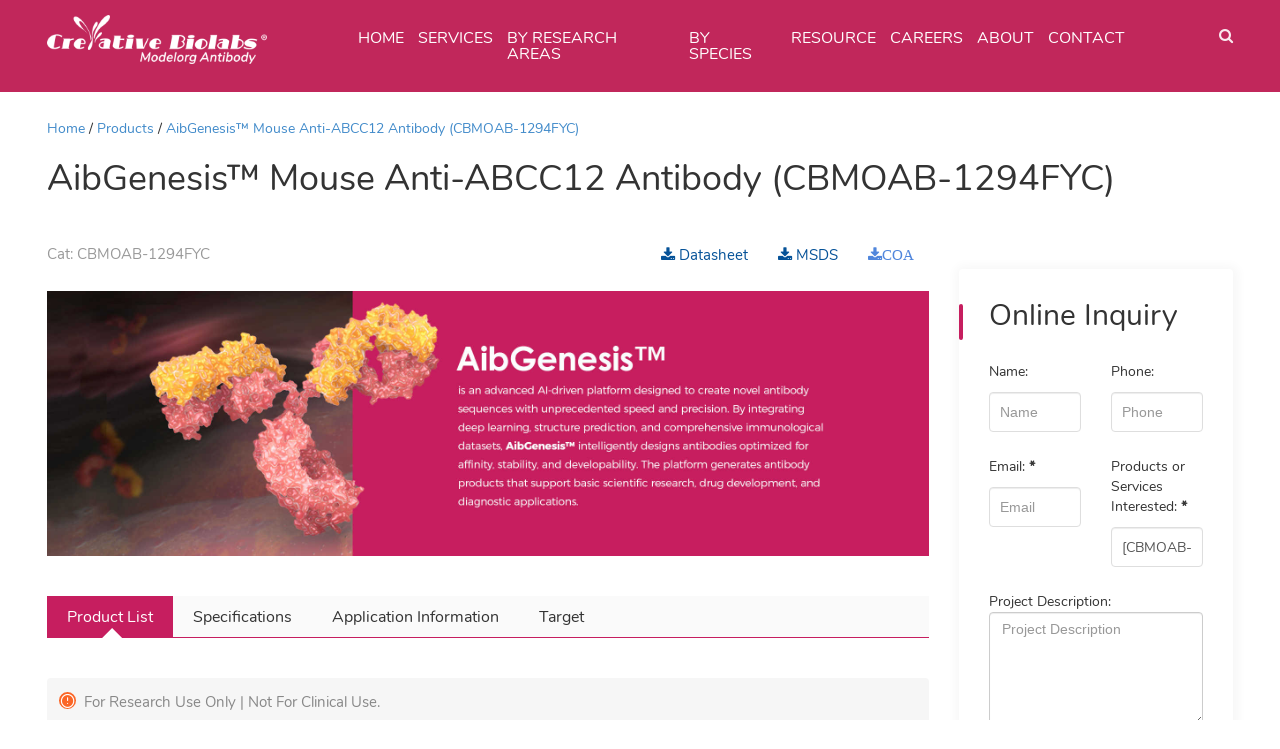

--- FILE ---
content_type: text/html; charset=utf-8
request_url: https://modelorg-ab.creative-biolabs.com/anti-abcc12-antibody-cbmoab-1294fyc-4558.htm
body_size: 16831
content:

<!DOCTYPE html>
<html>
<head>
    <!--include necessary files(css,js etc..)-->
    <meta charset="utf-8" />
    <meta name="viewport" content="width=device-width, initial-scale=1.0" />
    <meta http-equiv="Content-Type" content="text/html; charset=utf-8" />
    <meta http-equiv="X-UA-Compatible" content="IE=edge,chrome=1" />
    
    <link rel="shortcut icon" type="image/png" href="static/images/favicon.png" />
    <title>AibGenesis&#x2122; Mouse Anti-ABCC12 Antibody (CBMOAB-1294FYC) - Creative Biolabs</title>
    
    <meta name="description" content="Contact Creative Biolabs to Customize ABCC12 Antibody, which reacts with A. thaliana (Arabidopsis thaliana). This product is a mouse antibody against ABCC12. It can be used for ABCC12 detection in Western Blot, Enzyme-Linked Immunosorbent Assay." />
    
    
    <link rel="canonical" href="https://modelorg-ab.creative-biolabs.com/anti-abcc12-antibody-cbmoab-1294fyc-4558.htm" />
    <base href="/" />
    <link rel="preload" as="font" href="/static/css/fonts/Nunito-Regular.woff" type="font/woff" crossorigin>
    <link rel="preload" as="font" href="/static/css/fonts/fontawesome-webfont.woff?v=4.6.1" type="font/woff" crossorigin>
    <link rel="preload" as="font" href="/static/css/fonts/icomoon.ttf?j9i55k" type="font/ttf" crossorigin>
    <link rel="stylesheet" href="/static/css/bootstrap.min.css?v=DyeQ5e-RCffE_LMaXGQ91_56PcsRjKQbi2XIRZjfW-w">
    <link rel="stylesheet" href="/static/css/style.min.css?v=ZKLFYEmMEUxq6ouceCHZcWj5J4PIEyJ8soPViu-ykgo">
    <script type="text/javascript">var baseHref = "";</script>
    <script src="https://static.creative-biolabs.com/lib/jquery-3.1.1.min.js" type="text/javascript"></script>
    <script src="https://static.creative-biolabs.com/js/ahref.js" type="text/javascript"></script>
    <script src="https://www.cblcdn.com/_noindex/jquery.base64.js" type="text/javascript"></script>
    <script src="https://www.cblcdn.com/_noindex/jquery.xload.js" type="text/javascript"></script>
        <script>dataLayer = [] ;</script>
        <!-- Google Tag Manager -->
        <script>
            (function (w, d, s, l, i) {
                w[l] = w[l] || []; w[l].push({
                    'gtm.start':
                        new Date().getTime(), event: 'gtm.js'
                }); var f = d.getElementsByTagName(s)[0],
                    j = d.createElement(s), dl = l != 'dataLayer' ? '&l=' + l : ''; j.async = true; j.src =
                        'https://www.googletagmanager.com/gtm.js?id=' + i + dl; f.parentNode.insertBefore(j, f);
            })(window, document, 'script', 'dataLayer', 'GTM-WZDLD55');</script>
        <!-- End Google Tag Manager -->
    
    <script type="text/javascript">
    var threeSelectData = ;

    var defaults = { s1: 'Conjugates', s2: 'size', s3: 'ConjugatesSizePrice' };

    $(function () {
        threeSelect(defaults);
        $('.cd-add-to-cart').click(function (e) {
            setTimeout(function () {
                var size = $("#size").val();
                var conjugates = $("#Conjugates").val();
                var number = $("#order_quantity").val();
                //the text format is:
                //interest in size,conjugation.
                //other description
                var _conjugates =(conjugates.length==0)?"":", "+ conjugates;
                var text = $('textarea[id="I_Message"]').val();
                if (/interest in .*,.*.\n/i.test(text)) {
                    text = text.replace(/interest in .*,.*.\n/i, 'interest in ' + size + _conjugates + '.\nNumber: '+number + '.\n');
                    $('textarea[id="I_Message"]').val(text);
                } else {
                    $('textarea[id="I_Message"]').val('interest in ' + size + _conjugates + '.\nNumber:'+number + '.\n'+text);
                }
                //make the textarea component focus
                $('textarea[id="I_Message"]').focus()
                var height = $('.main-header').height();
                var offset = $('#formID').offset();
                $('html, body').animate({
                    scrollTop: offset.top - height - 50,
                    scrollLeft: offset.left
                }, 1000);
            },1000);
        });
    });

    function threeSelect(config) {
        var $s1 = $("#" + config.s1);
        var $s2 = $("#" + config.s2);
        var $s3 = $("#" + config.s3);
        var v1 = config.v1 ? config.v1 : null;
        var v2 = config.v2 ? config.v2 : null;
        var v3 = config.v3 ? config.v3 : null;
        $.each(threeSelectData, function (k, v) { appendOptionTo($s1, k, v.val, v1); });

        $s1.change(function () {
            $s2.html("");
            $s3.html("");
            if (this.selectedIndex == -1) return;

            var s1_curr_val = this.options[this.selectedIndex].value;

            $.each(threeSelectData, function (k, v) {
                if (s1_curr_val == v.val) {
                    if (v.items) {
                        $.each(v.items, function (k, v) { appendOptionTo($s2, k, v.val, v2); });
                    }
                }
            });

            if ($s2[0].options.length == 0) { appendOptionTo($s2, "...", "", v2); }

            $s2.change();

        }).change();

        $s2.change(function () {
            $s3.html("");
            var s1_curr_val = $s1[0].options[$s1[0].selectedIndex].value;
            if (this.selectedIndex == -1) return;

            var s2_curr_val = this.options[this.selectedIndex].value;

            $.each(threeSelectData, function (k, v) {
                if (s1_curr_val == v.val) {
                    if (v.items) {
                        $.each(v.items, function (k, v) {
                            if (s2_curr_val == v.val) {
                                $.each(v.items, function (k, v) {
                                    //appendOptionTo($s3.show(), k, v, v3);
                                    $s3.show();
                                    $s3.html(v);
                                    $('.cd-add-to-cart').attr("data-price", v);
                                    $('.cd-add-to-cart').attr("data-specificationid", k);
                                    //add to inquiry productdetail description.
                                    //var text = 'Interest in ' + s2_curr_val + ', ' + s1_curr_val;
                                    //text += '\n';

                                    //$('textarea[id="I_Message"]').val(text);
                                });
                            }
                        });
                        //if ($s3[0].options.length == 0) {
                        //    appendOptionTo($s3.hide(), "...", "", v3);
                        //}
                    }
                }
            });
        }).change();

        function appendOptionTo($o, k, v, d) {
            var $opt = $("<option>").text(k).val(v);
            if (v == d) { $opt.attr("selected", "selected") }
            $opt.appendTo($o);
        }

    }
    </script>

</head>
<body>
        <noscript><iframe src="https://www.googletagmanager.com/ns.html?id=GTM-WZDLD55&" height="0" width="0" style="display:none;visibility:hidden"></iframe></noscript>
    

    <header>

        <button class="gotop">
            <span class="fa fa-angle-double-up"></span>
        </button>
        <div class="barmobile">
            <svg version="1.1" xmlns="http://www.w3.org/2000/svg" xmlns:xlink="http://www.w3.org/1999/xlink" x="0px"
                 y="0px" viewBox="0 0 48 48" style="enable-background:new 0 0 48 48;"
                 xml:space="preserve">
            <rect x="2.333" y="6" style="fill:rgba(255,255,255,1);" width="19.333" height="4.125"></rect>
            <rect x="2.333" y="18.188" style="fill:rgba(255,255,255,1);" width="35.667" height="4.125"></rect>
            <rect x="21.833" y="29.625" style="fill:rgba(255,255,255,1);" width="16.333" height="4.125"></rect>
            </svg>
        </div>
        <!-- <div class="topnavi">
        </div> -->
        <div class="navigation_search_content">
            <div class="search-box">
                <div class="label-box">
                    <label class="search-radio"><input type="radio" name="search" value="product" placeholder="Please input cat#/product name/keywords." data-type="product" /> Product</label>
                    <label class="search-radio"><input type="radio" name="search" value="gene" placeholder="Please input Official Symbol" data-type="gene" /> Gene</label>
                </div>

                <div class="navigation_search_input">
                    <input id="keys" type="text" searchtype="" placeholder="Search.." autocomplete="off">
                    <span class="fa fa-search search-sure"></span>
                </div>
                <div class="listkeys"></div>
            </div>
            <span class="fa fa-times-circle close search-close"></span>
        </div>
        <div class="main-header container-fluid">
            <div class="covid_publicity">
                <div id="code-sars">
                    <div class="covid_publicity_close"><a href="javascript:void(0)" id="closebottom"><i class="fa fa-close"></i></a></div>
                    <div class="goodtxt">
                        <script>
                        $(document).ready(function () {
                            var htmlobj = $.ajax({url:"https://static.creative-biolabs.com/_noindex/ad_exhibition/ad_exhibition_text.txt",async: false,
                                success: function (result) {
                                    $("#ad_exhibition").html(result);
                                },
                            });
                        })
                        </script>
                        <div id="ad_exhibition"></div>
                        <div><a href='https://events.creative-biolabs.com' class="close_read" rel="nofollow">Book a Meeting</a></div>
                    </div>
                </div>
            </div>
            <script>
                $(function () {
                    if (sessionStorage.isClose != 'yes') {
                        $('.nomain-banner').css('margin-top', '140px')
                        $(".covid_publicity").show();
                        $("#closebottom").click(function () {
                            $(".covid_publicity").fadeOut(300);
                            $('.nomain-banner').css('margin-top', '0')
                            sessionStorage.isClose = 'yes';
                        })
                    }
                    $(document).scroll(function () {
                        var scroH = $(document).scrollTop();
                        if (sessionStorage.isClose != 'yes') {
                            if (scroH > 0) {
                                $('.covid_publicity').hide()
                                $('.nomain-banner').css('margin-top', '0')
                            } else {
                                $('.covid_publicity').show()
                                $('.nomain-banner').css('margin-top', '140px')

                            }
                        }
                    });
                })
            </script>
            <div class="nav-box">
                <div class="navigation_shell container" style="width:95% !important">
                    <div class="row">
                        <div class="col-md-3">
                            <div class="logo">
                                <a href="https://modelorg-ab.creative-biolabs.com" style="cursor:pointer">
                                        <img src="/static/images/logo.png"
                                            alt="Creative Biolabs - Modelorg Antibody">
                                </a>
                            </div>
                        </div>
                        <div class="col-md-8" style="position: static;">
                            <ul class="navigation_title mobile-move">
                                <li>
                                    <a href="https://modelorg-ab.creative-biolabs.com">Home</a>
                                </li>
                                <!--product class and service navigation start-->
                                <!--Service-->
                                
          
         <li class='droppable'>
			    <a  class="c1"  href="service.htm">Services</a>			
            <div class="navigation_Solutions">          
              <div class="navigation_content container">
                <ul class="navi_cont_chtitle">
                	
      
            <li>
						    <a  class="c35"  href="technical-platform.htm">Technical Platform</a>
						    <ul style="">
                            
                               
            <li><a  class="c44" href="model-animal-transfection-plasmid-construction-platform.htm">Model Animal Transfection Plasmid Construction</a></li>
                 
            <li><a  class="c43" href="modelorg-genomic-dna.htm">Genomic DNA Technical Platform</a></li>
                 
            <li><a  class="c36" href="modelorg-competent-cells.htm">Competent Cell Technical Platform</a></li>
                 
            <li><a  class="c38" href="zebrafish-technical-platform.htm">Zebrafish Technical Platform</a></li>
                 
            <li><a  class="c39" href="c-elegans-technical-platform.htm"><em>C. elegans</em> Technical Platform</a></li>
                 
            <li><a  class="c40" href="arabidopsis-technology-platform.htm"><em>Arabidopsis</em> Technical Platform</a></li>
                 
            <li><a  class="c41" href="rice-technical-platform.htm">Rice Technical Platform</a></li>
              
        
                </ul>
		        </li><!-- li -->
        
            <li>
						    <a  class="c37"  href="antibody-engineering.htm">Antibody Engineering</a>
						    <ul style="">
                            
                               
            <li><a  class="c2" href="avi-tag-biotinylated-antibody-service.htm">Avi-tag Biotinylated Antibody Service</a></li>
                 
            <li><a  class="c3" href="fluorescently-labeled-antibody-service.htm">Fluorescently Labeled Antibody Service</a></li>
                 
            <li><a  class="c15" href="fab-abzyme-cutting-service.htm">Fab Abzyme Cutting Service</a></li>
                 
            <li><a  class="c31" href="monoclonal-antibody-development.htm">Monoclonal Antibody Development</a></li>
              
        
                </ul>
		        </li><!-- li -->
        
        
                <ul><!--.navigation chtitle-->
              </div><!--.navigation container-->
            </div> <!--.navigation solution-->
    		</li><!-- .droppable -->
        
        
                                <!--By research area, By species-->
                                
          
         <li class='droppable'>
			    <a class="c1" href="category-by-research-areas-1.htm">By Research Areas</a>			
            <div class="navigation_Solutions">          
              <div class="navigation_content container">
                <ul class="navi_cont_chtitle">
                	
      
            <li>
						    <a class="c3" href="category-cellular-marker-3.htm">Cellular Marker</a>
						    <ul style="">
                  
                </ul>
		        </li><!-- li -->
        
            <li>
						    <a class="c4" href="category-signal-pathway-4.htm">Signal Pathway</a>
						    <ul style="">
                  
                </ul>
		        </li><!-- li -->
        
            <li>
						    <a class="c5" href="category-cell-biology-5.htm">Cell Biology</a>
						    <ul style="">
                  
                </ul>
		        </li><!-- li -->
        
            <li>
						    <a class="c6" href="category-epigenetics-6.htm">Epigenetics</a>
						    <ul style="">
                  
                </ul>
		        </li><!-- li -->
        
            <li>
						    <a class="c7" href="category-metabolism-7.htm">Metabolism</a>
						    <ul style="">
                  
                </ul>
		        </li><!-- li -->
        
            <li>
						    <a class="c8" href="category-immunology-8.htm">Immunology</a>
						    <ul style="">
                  
                </ul>
		        </li><!-- li -->
        
            <li>
						    <a class="c9" href="category-microbiology-9.htm">Microbiology</a>
						    <ul style="">
                  
                </ul>
		        </li><!-- li -->
        
            <li>
						    <a class="c10" href="category-neuroscience-10.htm">Neuroscience</a>
						    <ul style="">
                  
                </ul>
		        </li><!-- li -->
        
            <li>
						    <a class="c11" href="category-stem-cell-11.htm">Stem Cell</a>
						    <ul style="">
                  
                </ul>
		        </li><!-- li -->
        
            <li>
						    <a class="c12" href="category-apoptosis-and-cell-viability-12.htm">Apoptosis and Cell Viability</a>
						    <ul style="">
                  
                </ul>
		        </li><!-- li -->
        
            <li>
						    <a class="c13" href="category-glycobiology-13.htm">Glycobiology</a>
						    <ul style="">
                  
                </ul>
		        </li><!-- li -->
        
            <li>
						    <a class="c14" href="category-autophagy-14.htm">Autophagy</a>
						    <ul style="">
                  
                </ul>
		        </li><!-- li -->
        
            <li>
						    <a class="c15" href="category-cancer-research-15.htm">Cancer Research</a>
						    <ul style="">
                  
                </ul>
		        </li><!-- li -->
        
            <li>
						    <a class="c16" href="category-cardiovascular-16.htm">Cardiovascular</a>
						    <ul style="">
                  
                </ul>
		        </li><!-- li -->
        
            <li>
						    <a class="c18" href="category-fetal-disease-18.htm">Fetal Disease</a>
						    <ul style="">
                  
                </ul>
		        </li><!-- li -->
        
            <li>
						    <a class="c19" href="category-genetic-disease-19.htm">Genetic Disease</a>
						    <ul style="">
                  
                </ul>
		        </li><!-- li -->
        
            <li>
						    <a class="c20" href="category-rare-disease-20.htm">Rare Disease</a>
						    <ul style="">
                  
                </ul>
		        </li><!-- li -->
        
            <li>
						    <a class="c22" href="category-animal-research-22.htm">Animal Research</a>
						    <ul style="">
                  
                </ul>
		        </li><!-- li -->
        
            <li>
						    <a class="c23" href="category-plant-biology-23.htm">Plant Biology</a>
						    <ul style="">
                  
                </ul>
		        </li><!-- li -->
        
            <li>
						    <a class="c34" href="category-developmental-biology-34.htm">Developmental Biology</a>
						    <ul style="">
                  
                </ul>
		        </li><!-- li -->
        
            <li>
						    <a class="c35" href="category-sars-cov-2-35.htm">SARS-CoV-2</a>
						    <ul style="">
                  
                </ul>
		        </li><!-- li -->
        
        
                <ul><!--.navigation chtitle-->
              </div><!--.navigation container-->
            </div> <!--.navigation solution-->
    		</li><!-- .droppable -->
        
         <li class='droppable'>
			    <a class="c2" href="category-by-species-2.htm">By Species</a>			
            <div class="navigation_Solutions">          
              <div class="navigation_content container">
                <ul class="navi_cont_chtitle">
                	
      
            <li>
						    <a class="c24" href="category-zebrafish-24.htm">Zebrafish</a>
						    <ul style="">
                  
                </ul>
		        </li><!-- li -->
        
            <li>
						    <a class="c25" href="category-d-melanogaster-25.htm"><em>D. melanogaster</em></a>
						    <ul style="">
                  
                </ul>
		        </li><!-- li -->
        
            <li>
						    <a class="c26" href="category-rhesus-26.htm">Rhesus</a>
						    <ul style="">
                  
                </ul>
		        </li><!-- li -->
        
            <li>
						    <a class="c27" href="category-c-elegans-27.htm"><em>C. elegans</em></a>
						    <ul style="">
                  
                </ul>
		        </li><!-- li -->
        
            <li>
						    <a class="c28" href="category-arabidopsis-28.htm"><em>Arabidopsis</em></a>
						    <ul style="">
                  
                </ul>
		        </li><!-- li -->
        
            <li>
						    <a class="c29" href="category-rice-29.htm">Rice</a>
						    <ul style="">
                  
                </ul>
		        </li><!-- li -->
        
            <li>
						    <a class="c30" href="category-yeast-30.htm">Yeast</a>
						    <ul style="">
                  
                </ul>
		        </li><!-- li -->
        
            <li>
						    <a class="c31" href="category-e-coli-31.htm"><em>E. coli</em></a>
						    <ul style="">
                  
                </ul>
		        </li><!-- li -->
        
            <li>
						    <a class="c32" href="category-bacteriophage-32.htm">Bacteriophage</a>
						    <ul style="">
                  
                </ul>
		        </li><!-- li -->
        
            <li>
						    <a class="c33" href="category-other-species-33.htm">Other Species</a>
						    <ul style="">
                  
                </ul>
		        </li><!-- li -->
        
        
                <ul><!--.navigation chtitle-->
              </div><!--.navigation container-->
            </div> <!--.navigation solution-->
    		</li><!-- .droppable -->
        
        
                                <!--Support-->
                                <!--  -->
                                <!--product class and service navigation end-->
                                <!--
                                    show ABOUT separate, its constitute structure is different with others.
                                -->
                                
          
         <li class='droppable'>
			    <a class="c19" href="downloads.htm">Resource</a>			
            <div class="navigation_Solutions">          
              <div class="navigation_content container">
                <ul class="navi_cont_chtitle">
                	
      
            <li>
						    <a class="c20" href="hot-news.htm">Hot News</a>
						    <ul style="">
                            
                               
            <li><a class="c22" href="a-hot-target-discovered-in-caenorhabditis-elegans-temperature-acclimatization.htm">A Hot Target Discovered in Caenorhabditis elegans Temperature Acclimatization</a></li>
                 
            <li><a class="c26" href="a-popular-zebrafish-bdnf-gene-in-neuroscience-contribute-with-hesperidin.htm">A Popular Zebrafish BDNF Gene in Neuroscience Contribute With Hesperidin</a></li>
                 
            <li><a class="c27" href="a-popular-caspase-3-gene-acts-as-an-improtant-role-in-sars-cov-2-and-zebrafish.htm">A Popular Caspase-3 Gene Acts as an Improtant Role in SARS-CoV-2 and Zebrafish</a></li>
                 
            <li><a class="c18" href="a-hot-target-discovered-in-cellular-processes-of-zebrafish.htm">A Hot Target Discovered in Cellular Processes of Zebrafish</a></li>
                 
            <li><a class="c30" href="cutting-edge-research-in-signal-transduction-of-osmotic-stress.htm">Cutting-Edge Research on the Molecular Mechanism of Rice Redox Receptors in Signal Transduction of Osmotic Stress</a></li>
                 
            <li><a class="c33" href="new-progress-in-epigenetic-modification-regulation-of-pathogenic-mechanism-of-rice-blast-fungus.htm">New progress in epigenetic modification regulation of pathogenic mechanism of rice blast fungus</a></li>
              
        
                </ul>
		        </li><!-- li -->
        
            <li>
						    <a class="c24" href="technical-support.htm">Technical Support</a>
						    <ul style="">
                            
                               
            <li><a class="c25" href="western-blot-protocol.htm">Western Blot Protocol</a></li>
                 
            <li><a class="c32" href="chip-assay-related-product.htm">CHIP Assay Related Product</a></li>
              
        
                </ul>
		        </li><!-- li -->
        
            <li>
						    <a class="c28" href="popular-biological-targets.htm">Popular Biological Targets</a>
						    <ul style="">
                  
                </ul>
		        </li><!-- li -->
        
            <li>
						    <a class="c34" href="trial-size-antibodies.htm">Trial Size Antibodies</a>
						    <ul style="">
                  
                </ul>
		        </li><!-- li -->
        
            <li>
						    <a class="c21" href="brochure.htm">Brochure</a>
						    <ul style="">
                  
                </ul>
		        </li><!-- li -->
        
        
                <ul><!--.navigation chtitle-->
              </div><!--.navigation container-->
            </div> <!--.navigation solution-->
    		</li><!-- .droppable -->
        
        
                                <li><a href="/careers.htm">Careers</a></li>
                                <li class="droppable" style="position: relative;">
                                    <a href="/about-us.htm" rel="nofollow">ABOUT</a>
                                    <div class="navigation_Solutions" style="display: none;">
                                        <div class="navigation_content container">
                                            <ul class="navi_cont_chtitle">
                                                <li>
                                                    <a class="f-url" href='https://events.creative-biolabs.com' target="_blank" rel="nofollow">Events</a>

                                                </li>
                                            </ul>
                                        </div>
                                    </div>
                                </li>
                                <li>
                                    <a href="/contact" rel="nofollow">CONTACT</a>
                                </li>
                                <script>
                                    $(function () {
                                        $($('.droppable')[3]).children('a').attr('href', 'downloads')
                                    })
                                </script>
                            </ul>
                        </div>
                        <div class="col-md-1">
                            <span class="fa fa-search nav-search"></span>
                        </div>
                    </div>
                </div>
            </div>

        </div>
    </header>
    


<div class="nomain-banner">
    <div class="nomain-banner-img">
        <img src="/static/images/banner-antibody.png">
    </div>

</div>


<div class="nomain-content-shell">
    <div class="nomain-content">
        <div class="container nomain-pccontent-shell">
            <div class="bread-navi-shell">
                <ul class="bread-navi">
                    <li><a href="https://modelorg-ab.creative-biolabs.com">Home</a></li>
                        <li><a href="javascript:window.history.back();">Products</a></li>
                    <li><a href="/anti-abcc12-antibody-cbmoab-1294fyc-4558.htm">AibGenesis™ Mouse Anti-ABCC12 Antibody (CBMOAB-1294FYC)</a></li>
                </ul>
                <h1 id="productnameid">AibGenesis™ Mouse Anti-ABCC12 Antibody (CBMOAB-1294FYC)</h1>
            </div>
            <!--<div class="nomain-cnttitle">
                <h2 class="nomain-pc-title"></h2>
            </div>-->
            <br>
            <div class="row">
                <div class="col-md-9">
                    <div class="nomain-pccontent">
                        <div class="nomain-small-cat-row row">
                            <div class="nomain-small-title col-md-6">
                                Cat: <span id="productcatid">CBMOAB-1294FYC</span>
                            </div>
                            <div class="col-md-6">
                                <ul class="nomain-pc-download">
                                    <li class="fa fa-download"><a href="/pdf?cat=CBMOAB-1294FYC" target="_blank" rel="nofollow"> Datasheet</a></li>
                                    <li class="fa fa-download"><a href="/pdf?cat=CBMOAB-1294FYC&ty=msds" target="_blank" rel="nofollow"> MSDS</a></li>
                                    <li class="fa fa-download coa-btn">COA</li>
                                </ul>
                            </div>
    <div class="col-md-12">

             <p><img src="/static/images/product-aibGenesis-banner.jpg" class="img-product-AibGenesis" /></p>
    </div>
                            <div class="coa-box">
                                <div class="coa-main">
                                    <strong class="COA_input_Tit">Certificate of Analysis Lookup</strong><br>
                                    To download a Certificate of Analysis, please enter a lot number in the search box below.
                                    Note: Certificate of Analysis not available for kit components. <br>
                                    <strong class="COA_input_smallTit"> Lot Number</strong><br>
                                    <input class="COA_input" id="txtcoa" name="txtcoa" type="text"><br>
                                    <input class="COA_input_button_1" id="btnfindcoa" name="btnfindcoa" type="button" value="Find" onclick="javascript:findCOA('')" />
                                    <div id="coainfo" style="margin-top:20px;"></div>
                                    <i class="coa-close fa fa-close">
                                    </i>
                                </div>
                            </div>
                        </div>
                        <div class="nomain-pccard-shell">
                            <ul class="nomain-pccard-title">
                                    <li class="nomain-pccard-titlecurrent sublist" data-group="sublist">Product List </li>
                                        <li class="specifications " data-group="specifications">Specifications</li>
                                        <li class="application-information " data-group="application-information">Application Information</li>
                                        <li class="target " data-group="target">Target</li>
                            </ul>
                            <div class="nomain-pccard-content" style="display: block;">

                                <div class="nomain-pccard-part " style="margin:20px 0px" id="sublist">


<div class="list_pro_area">
    <table class="subtable" border="0" style="width: 100%; max-height: 500px;">
        <thead style="background: rgba(198, 30, 95, 1);color:#fff">
            <tr>
                    <td class="subtitle"><b>Sub Cat</b></td>
                    <td class="subtitle"><b>Clonality</b></td>
                    <td class="subtitle"><b>Species Reactivity</b></td>
                    <td class="subtitle"><b>Application</b></td>
                    <td class="subtitle"><b>Clone</b></td>
                    <td class="subtitle"><b>Conjugate</b></td>
                    <td class="subtitle"><b>Size</b></td>
                <td class="subtitle" style="width: 50px">&nbsp;</td>
            </tr>
        </thead>
        <tbody>
            <!--Add the parent product-->
            <tr id="sublist-0">
                <td>
                    CBMOAB-1294FYC
                    <input type="hidden" name="SUB CAT#" value="CBMOAB-1294FYC" />
                </td>
                    <td>
                            <input type="hidden" name="Clonality" value="Monoclonal" />
Monoclonal                    </td>
                    <td>
                            <input type="hidden" name="Species Reactivity" value="A. thaliana (Arabidopsis thaliana), Rhesus (Macaca mulatta), Zebrafish, Zebrafish (Danio rerio)" />
A. thaliana (<em>Arabidopsis thaliana</em>), Rhesus (<em>Macaca mulatta</em>), Zebrafish, Zebrafish (<em>Danio rerio</em>)                    </td>
                    <td>
                            <input type="hidden" name="Application" value="WB, ELISA" />
WB, ELISA                    </td>
                    <td>
                            <input type="hidden" name="Clone" value="MO1294FC" />
MO1294FC                    </td>
                    <td>
                            <select name="Conjugate">
                                    <option value="Unconjugated">Unconjugated</option>
                                    <option value="APC">APC</option>
                                    <option value="Biotin">Biotin</option>
                                    <option value="FITC">FITC</option>
                                    <option value="HRP">HRP</option>
                            </select>
                    </td>
                    <td>
                            <input type="hidden" name="Size" value="100 &#xB5;g" />
100 µg                    </td>
                <td style="width: 130px">
                    <div class="specific">
                        <a class="btn inquiry-button" onclick="setSubInquiry('#sublist-0')" style="width:100px;height:auto" data-target=".bs-example-modal-lg"><i class="icon-plus-circle"></i> Inquiry</a><br />
                            <span onclick="morePara('0')" style="cursor:pointer; text-align:center">
                                <svg class="bi bi-eye-fill" width="1em" height="1em" viewBox="0 0 16 16" fill="currentColor" xmlns="http://www.w3.org/2000/svg">
                                    <path d="M10.5 8a2.5 2.5 0 1 1-5 0 2.5 2.5 0 0 1 5 0z"></path>
                                    <path fill-rule="evenodd" d="M0 8s3-5.5 8-5.5S16 8 16 8s-3 5.5-8 5.5S0 8 0 8zm8 3.5a3.5 3.5 0 1 0 0-7 3.5 3.5 0 0 0 0 7z"></path>
                                </svg>
                            </span>
                    </div>

                </td>
            </tr>
                <tr id="sublist-hidden-0" style="display:none">
                    <td colspan="8" style="word-wrap: anywhere;  word-break: break-word;">
                        <p><b>Protein Refseq</b>: The length of the protein is 1495 amino acids long. The sequence is show below: [base64].</p>
                    </td>
                </tr>
            <!--end-->
                <tr id="sublist-1">
                        <td>
                                <input type="hidden" name="Sub Cat" value="CBMOAB-34820FYA" />
CBMOAB-34820FYA                        </td>
                        <td>
                                <input type="hidden" name="Clonality" value="Monoclonal" />
Monoclonal                        </td>
                        <td>
                                <input type="hidden" name="Species Reactivity" value="Rhesus (Macaca mulatta)" />
Rhesus (<em>Macaca mulatta</em>)                        </td>
                        <td>
                                <input type="hidden" name="Application" value="WB, ELISA" />
WB, ELISA                        </td>
                        <td>
                                <input type="hidden" name="Clone" value="MO34820FYA" />
MO34820FYA                        </td>
                        <td>
                                <select name="Conjugate">
                                        <option value="Unconjugated">Unconjugated</option>
                                        <option value="APC">APC</option>
                                        <option value="Biotin">Biotin</option>
                                        <option value="FITC">FITC</option>
                                        <option value="HRP">HRP</option>
                                </select>
                        </td>
                        <td>
                                <input type="hidden" name="Size" value="100 &#xB5;g" />
100 µg                        </td>
                    <td style="width: 130px">
                    <div class="specific">
                    <a class="btn inquiry-button" onclick="setSubInquiry('#sublist-1')" style="width:100px;height:auto" data-target=".bs-example-modal-lg"><i class="icon-plus-circle"></i> Inquiry</a>
                            <span onclick="morePara('1')" style="cursor:pointer; text-align:center;line-height:0">
                                <svg class="bi bi-eye-fill" width="1em" height="1em" viewBox="0 0 16 16" fill="currentColor" xmlns="http://www.w3.org/2000/svg">
                                    <path d="M10.5 8a2.5 2.5 0 1 1-5 0 2.5 2.5 0 0 1 5 0z"></path>
                                    <path fill-rule="evenodd" d="M0 8s3-5.5 8-5.5S16 8 16 8s-3 5.5-8 5.5S0 8 0 8zm8 3.5a3.5 3.5 0 1 0 0-7 3.5 3.5 0 0 0 0 7z"></path>
                                </svg>
                            </span>
                    </div>
                        
                    </td>
                </tr>
                    <tr id="sublist-hidden-1" style="display:none">
                        <td colspan="8" style="word-wrap: anywhere;  word-break: break-word;">
                                <p><b>Protein Refseq</b>: The length of the protein is 934 amino acids long.<br />The sequence is show below: [base64].</p>
                        </td>
                    </tr>
                <tr id="sublist-2">
                        <td>
                                <input type="hidden" name="Sub Cat" value="CBMOAB-64369FYA" />
CBMOAB-64369FYA                        </td>
                        <td>
                                <input type="hidden" name="Clonality" value="Monoclonal" />
Monoclonal                        </td>
                        <td>
                                <input type="hidden" name="Species Reactivity" value="Zebrafish (Danio rerio)" />
Zebrafish (<em>Danio rerio</em>)                        </td>
                        <td>
                                <input type="hidden" name="Application" value="WB, ELISA" />
WB, ELISA                        </td>
                        <td>
                                <input type="hidden" name="Clone" value="MO64369FYA" />
MO64369FYA                        </td>
                        <td>
                                <select name="Conjugate">
                                        <option value="Unconjugated">Unconjugated</option>
                                        <option value="APC">APC</option>
                                        <option value="Biotin">Biotin</option>
                                        <option value="FITC">FITC</option>
                                        <option value="HRP">HRP</option>
                                </select>
                        </td>
                        <td>
                                <input type="hidden" name="Size" value="100 &#xB5;g" />
100 µg                        </td>
                    <td style="width: 130px">
                    <div class="specific">
                    <a class="btn inquiry-button" onclick="setSubInquiry('#sublist-2')" style="width:100px;height:auto" data-target=".bs-example-modal-lg"><i class="icon-plus-circle"></i> Inquiry</a>
                            <span onclick="morePara('2')" style="cursor:pointer; text-align:center;line-height:0">
                                <svg class="bi bi-eye-fill" width="1em" height="1em" viewBox="0 0 16 16" fill="currentColor" xmlns="http://www.w3.org/2000/svg">
                                    <path d="M10.5 8a2.5 2.5 0 1 1-5 0 2.5 2.5 0 0 1 5 0z"></path>
                                    <path fill-rule="evenodd" d="M0 8s3-5.5 8-5.5S16 8 16 8s-3 5.5-8 5.5S0 8 0 8zm8 3.5a3.5 3.5 0 1 0 0-7 3.5 3.5 0 0 0 0 7z"></path>
                                </svg>
                            </span>
                    </div>
                        
                    </td>
                </tr>
                    <tr id="sublist-hidden-2" style="display:none">
                        <td colspan="8" style="word-wrap: anywhere;  word-break: break-word;">
                                <p><b>Protein Refseq</b>: The length of the protein is 1368 amino acids long.<br />The sequence is show below: [base64].</p>
                        </td>
                    </tr>
                <tr id="sublist-3">
                        <td>
                                <input type="hidden" name="Sub Cat" value="MOFY-1222-FY41" />
MOFY-1222-FY41                        </td>
                        <td>
                                <input type="hidden" name="Clonality" value="Polyclonal" />
Polyclonal                        </td>
                        <td>
                                <input type="hidden" name="Species Reactivity" value="Zebrafish" />
Zebrafish                        </td>
                        <td>
                                <input type="hidden" name="Application" value="WB, IHC, ICC, IF, ELISA" />
WB, IHC, ICC, IF, ELISA                        </td>
                        <td>
                                <input type="hidden" name="Clone" value="" />
                        </td>
                        <td>
                                <select name="Conjugate">
                                        <option value="Unconjugated">Unconjugated</option>
                                        <option value="APC">APC</option>
                                        <option value="Biotin">Biotin</option>
                                        <option value="FITC">FITC</option>
                                        <option value="HRP">HRP</option>
                                </select>
                        </td>
                        <td>
                                <input type="hidden" name="Size" value="100 &#xB5;g" />
100 µg                        </td>
                    <td style="width: 130px">
                    <div class="specific">
                    <a class="btn inquiry-button" onclick="setSubInquiry('#sublist-3')" style="width:100px;height:auto" data-target=".bs-example-modal-lg"><i class="icon-plus-circle"></i> Inquiry</a>
                    </div>
                        
                    </td>
                </tr>
        </tbody>
    </table>
    <script>
        var objArray = [];
        function setSubInquiry(obj) {
            var _v = "";
            var inquiryProductDict = {}
            $(obj).find('input, select').each(function () {
                inquiryProductDict[$(this).attr('name')] = $(this).val();
                objArray.push(inquiryProductDict);
            });
            var uniqueArray = uniqueArrayOfObjects(objArray);
            for (var i = 0; i < uniqueArray.length; i++) {
                if (uniqueArray.length > 1 && i > 0) {
                    _v += "-----------------------------------------------------\n";
                    $('#formID #I_Message').attr("rows", (i * 5) + 7);
                }
                for (let _key in uniqueArray[i]) { _v += _key + ': ' + uniqueArray[i][_key] + "\n"; }
            }
            $('#formID #I_Message').val(_v);
            var arry = ["", "background-color: #FFFFDB", "background-color: #ECECEC", "background-color: #DBFFFF", "background-color: #FFE3E3", "background-color: #DFDFFF"]
            $('#formID #I_Message').attr("style", "border:2px solid #C61E5F; " + arry[randomBg(arry)]);
            toInquiry();
        }

        function randomBg(arry) {
            var i = Math.floor((Math.random() * arry.length));
            return i;
        }

        function toInquiry() {
            var _h = $("#formID").offset().top - 150;
            $("html,body").animate({ scrollTop: _h }, 500);
        }

        function uniqueArrayOfObjects(arr) {
            const uniqueObjectSet = new Set();
            return Array.from(
                arr.reduce((acc, obj) => {
                    const stringifiedObj = JSON.stringify(obj);
                    acc.add(stringifiedObj);
                    return acc;
                }, uniqueObjectSet)
            ).map(str => JSON.parse(str));
        }

        function morePara(objid) { $("#sublist-hidden-" + objid).toggle(); }
    </script>
</div>                                </div>
                                
<div class="nomain-pccard-part" id="specifications">
    <div class="nomain-pccardpart-title">
        <h2>Specifications</h2>
        <label class="fa fa-angle-up"></label>
    </div>
    <div class="nomain-pccardpart-cnt">
        <div class="table-responsive">
            <table>
            
                <tr><td width="180">Host species</td><td>Mouse (<em>Mus musculus</em>)</td></tr>
            
                <tr><td width="180">Species Reactivity</td><td>A. thaliana (<em>Arabidopsis thaliana</em>), Rhesus (<em>Macaca mulatta</em>), Zebrafish, Zebrafish (<em>Danio rerio</em>)</td></tr>
            
                <tr><td width="180">Clone</td><td>MO1294FC</td></tr>
            
                <tr><td width="180">Specificity</td><td>This antibody binds to Arabidopsis ABCC12.</td></tr>
            
                <tr><td width="180">Format</td><td>Liquid or Lyophilized</td></tr>
            
                <tr><td width="180">Storage</td><td>Store at 4°C: short-term (1-2weeks)<br />Store at -20°C: long-term and future use</td></tr>
            
                <tr><td width="180">Purity</td><td>> 90% was determined by SDS-PAGE</td></tr>
            
                <tr><td width="180">Purification</td><td>Purified with Protein A or G affinity chromatography</td></tr>
            
                <tr><td width="180">Cellular Localization</td><td>Vacuole; Other locations</td></tr>
            
            </table>
        </div>
    </div>
</div>

<div class="nomain-pccard-part" id="application-information">
    <div class="nomain-pccardpart-title">
        <h2>Application Information</h2>
        <label class="fa fa-angle-up"></label>
    </div>
    <div class="nomain-pccardpart-cnt">
        <div class="table-responsive">
            <table>
            
                <tr><td width="180">Application</td><td>WB, ELISA</td></tr>
            
                <tr><td width="180">Application Notes</td><td>ELISA: 1:1000-1:3000<br />Other applications are to be developed. The optimal dilution should be determined by the end user.</td></tr>
            
            </table>
        </div>
    </div>
</div>

<div class="nomain-pccard-part" id="target">
    <div class="nomain-pccardpart-title">
        <h2>Target</h2>
        <label class="fa fa-angle-up"></label>
    </div>
    <div class="nomain-pccardpart-cnt">
        <div class="table-responsive">
            <table>
            
                <tr><td width="180">Introduction</td><td>This gene is a member of the superfamily of ATP-binding cassette (ABC) transporters and the encoded protein contains two ATP-binding domains and 12 transmembrane regions. ABC proteins transport various molecules across extra- and intracellular membranes. ABC genes are divided into seven distinct subfamilies: ABC1, MDR/TAP, MRP, ALD, OABP, GCN20, and White. This gene is a member of the MRP subfamily which is involved in multi-drug resistance. This gene and another subfamily member are arranged head-to-tail on chromosome 16q12.1. Increased expression of this gene is associated with breast cancer. (From NCBI)</td></tr>
            
                <tr><td width="180">Product Overview</td><td>Mouse Anti-Arabidopsis ABCC12 Antibody is a mouse antibody against ABCC12. It can be used for ABCC12 detection in Western Blot, Enzyme-Linked Immunosorbent Assay.</td></tr>
            
                <tr><td width="180">Alternative Names</td><td>ATP Binding Cassette Subfamily C Member 12; ATP-Binding Cassette, Sub-Family C (CFTR/MRP), Member 12; ATP-Binding Cassette Sub-Family C Member 12; MRP9; ATP-Binding Cassette Transporter Sub-Family C Member 12; Multidrug Resistance-Associated Protein 9</td></tr>
            
                <tr><td width="180">UniProt ID</td><td><a href="http://www.uniprot.org/uniprot/Q9C8H0">Q9C8H0</a></td></tr>
            
                <tr><td width="180">Protein Refseq</td><td>The length of the protein is 1495 amino acids long. The sequence is show below: [base64].</td></tr>
            
            </table>
        </div>
    </div>
</div>

                                <!--product sub-->
                            </div>

                            <div class="sl-overlay"></div>
                        </div>
                        <div class="notes"><i class="icon-alert-circle"></i> For Research Use Only | Not For Clinical Use.</div>
                    </div>
                </div>
                <div class="col-md-3">
                    <div class="nomain-pccontent-contact">
                        <!--inquiry start-->
                        <div class="nomain-pccontact">
                            <div class="h2" style="padding:0 30px">Online Inquiry</div>
                            <link rel="preconnect" href="https://www.recaptcha.net" />
<style type="text/css">.grecaptcha-badge { opacity: 0; }</style>
<script src="https://www.recaptcha.net/recaptcha/enterprise.js?render=6LdtbowmAAAAABp2LeBkVvRNBQvLXkSG5aExNWHk"></script>
<script>
   function grecaptchaFormBinding(formName, callback, event, action='submit_form') {
      if (event != undefined) { event.preventDefault ? event.preventDefault() : (event.returnValue = false); }
      var _form = document.forms[formName];
      if (_form != undefined) {
          if ((typeof grecaptcha === 'undefined' ? false : true)) {
              grecaptcha.enterprise.ready(function () {
                  grecaptcha.enterprise.execute('6LdtbowmAAAAABp2LeBkVvRNBQvLXkSG5aExNWHk', { action: action.length > 0 ? action : 'submit_form' }).then(function (token) {
                     if (_form['g-recaptcha-response'] === undefined) {
                          var _response_input = document.createElement('input');
                          _response_input.setAttribute('type', 'hidden');
                          _response_input.setAttribute('name', 'g-recaptcha-response');
                          _response_input.setAttribute('readonly', 'readonly');
                          _response_input.setAttribute('value', token);
                          _form.appendChild(_response_input);
                     }
                     else { _form['g-recaptcha-response'].value = token; }
                     if (callback != undefined) { callback(); }
                  });
              });
          }
          else if (callback != undefined) { callback(); }
      }
   }
</script>

<script type="text/javascript">
    $(function () {
        //refactor element style, if the width is too small
        if ($("#formID").width() < 600) {

            $("#formID .form-group").css({
                'width': '100%'
            });
            /*
           $("#formID > .row > div").css({
               'margin-left':'20px'
           });
           */
            $("#formID .vscodeinputarea").css({
                'width': '57%'
            });
            /*
            $("#formID .check-fa").css({
                'margin-left':'-20px'
            });
            */
        }

        $("#formID").submit(function (e) {
            if ($('#formID').validationEngine('validate')) {
                $(this).find(":submit").prop("disabled", true);
                grecaptchaFormBinding('orderform', function () {
                    document.forms['orderform'].submit();
                }, e);
            }
            //$(this).find(":submit").prop("disabled", false);
            e.preventDefault ? e.preventDefault() : (e.returnValue = false);
            return false;
        });

    });

</script>

<form role="form" id="formID" name="orderform" style="width:100%;margin-left:0px; padding-left:0;padding-right:0;" class="row form-inquiry" method="post" action="/form/pub?vt=rc" autocomplete="off">
    <input type="hidden" id="inquirytoken" name="inquirytoken" value="RZ4FRN0R6B0X44V0J248B6P482D64HP6">
    <input type="hidden" id="inquirytype" name="inquirytype" value="product" />
    <input type="hidden" id="goodsids" name="goodsids" value="" />
    <input type="hidden" name="I_-Product List" value="{ProductList}" />
    <input type="hidden" name="cat" value="CBMOAB-1294FYC" />
    <input type="hidden" name="pn" value="AibGenesis&#x2122; Mouse Anti-ABCC12 Antibody (CBMOAB-1294FYC)" />
    <input type="hidden" name="pn_url" value="https://modelorg-ab.creative-biolabs.com/anti-abcc12-antibody-cbmoab-1294fyc-4558.htm" />
    <div class="row">
        <div class="form-group col-md-6">
            <label class="control-label">Name: <span class="fc-red"><strong></strong></span></label>
            <input type="text" name="I_Name" class="form-control" placeholder="Name">
        </div>
        <div class="form-group col-md-6">
            <label class="control-label">Phone: <span class="fc-red"><strong></strong></span></label>
            <input type="text" name="I_Phone" class="form-control" placeholder="Phone">
        </div>
        <div class="form-group col-md-6">
            <label class="control-label">Email: <span class="fc-red"><strong>*</strong></span></label>
            <input type="email" name="email" class="form-control validate[required,custom[email]]" placeholder="Email">
        </div>
        <div class="form-group col-md-6">
            <label class="control-label">
                Products or Services Interested: <span class="fc-red"><strong>*</strong></span>
            </label>
            <input name="Subject" class="form-control validate[required]" placeholder="Products or Services Interested" value="[CBMOAB-1294FYC] AibGenesis&#x2122; Mouse Anti-ABCC12 Antibody (CBMOAB-1294FYC)">
        </div>
        <div class="form-group col-md-12">
            <label class="control-label">Project Description: </label>
            <textarea name="I_Message{EXT:[IEXT_Description]}" id="I_Message" rows="5" class="form-control" placeholder="Project Description"></textarea>
        </div>
        <div>
            <input type="hidden" name="I_Codenumber" value="MO">
        </div>
        <div class="col-md-12">
            <a class="site-btn large shadow" style="margin: 5px 0 25px 0;">
                <label><input class="inquiry-btn" type="submit" value="SUBMIT" style="background: transparent;border: none; outline:none;margin-top: 0px;padding:0px" /></label>
                <span class="fa fa-angle-right"></span>
            </a>
        </div>
    </div>
    <script src="https://static.creative-biolabs.com/_noindex/google-verification/verification.js" type="text/javascript"></script>

</form>
<link href="https://static.creative-biolabs.com/css/validationEngine.jquery.css" rel="stylesheet" type="text/css">
<script src="https://static.creative-biolabs.com/lib/jquery.validationEngine.js" type="text/javascript"></script>
<script src="https://static.creative-biolabs.com/lib/jquery.validationEngine-en.js" type="text/javascript"></script>
<script type="text/javascript">
    jQuery(document).ready(function () {
        jQuery("#formID").validationEngine();
        $("#formID").bind("jqv.form.validating", function (event) {
            $("#hookError").html("");
        });
        $("#formID").bind("jqv.form.result", function (event, errorFound) {
            if (errorFound) $("#hookError").append("There is some problems with your form");
        });
    });
</script>
                        </div>
                        <!--inquiry end-->
                    </div>
                </div>
            </div>
        </div>
    </div>
</div>



<script>
    $(function () {
        let id = $('#productcatid').text()
        if (id == 'MOC-FY01' || id == 'MOC-FY02') {
            let con = `<tr>
                        <td style='background-color: #f9fafb;'>Protocol Datasheet</td>
                        <td style='background-color: #f9fafb;'>
                            <a class="pdf-link" target='_blank' href="/resource/pdf/org/resource/Protocol-for-Antibody-Oligonucleotide-Conjugation-Kit.pdf">Protocol for Antibody-Oligonucleotide Conjugation Kit</a>
                            <a class="pdf-link" target='_blank' href="/resource/pdf/com/resource/Protocol-for-Antibody-Oligonucleotide-Conjugation-Kit.pdf">Protocol for Antibody-Oligonucleotide Conjugation Kit</a>
                        </td>
                    </tr>
                    `
            $('.nomain-pccard-part:nth-child(3) .table-responsive tr').after(con)
        }

        console.log($('.small_device-content')[0])
        $($('.small_device-content')[0]).addClass('small_device-show')
    })
</script>


    <footer>
	<div class="virus_footer">
		<div class="container">
			<div class="row">
				<div class="col-md-4">
					<div class="h3">Contact Us</div>
					<ul class="footer-link">
						<li><b cbl-country1>USA</b></li>
						<li><i class="icon-telephone"></i> <span cbl-tel-usa2254></span></li>
						<li><i class="icon-fax"></i> <span cbl-fax></li>
						<li><i class="icon-email"></i> <a cbl-email></a></li>
						<li><i class="icon-address"></i> <span cbl-addr-usa></span></li>
						<!-- <li><i class="fa fa-web-fill"></i> <a href="">Global Locations</a></li> -->
					</ul>
					<ul class="footer-link" style="margin-top: 10px;">
						<li><b cbl-country2>UK</b></li>
						<li><i class="icon-telephone"></i> <span cbl-tel-uk></span></li>
						<li><i class="icon-email"></i> <a cbl-email></a></li>
						<li><i class="icon-address"></i> <span cbl-addr-uk></span>
						</li>
					</ul>
					<ul class="footer-link" style="margin-top: 10px;">
						<li><b cbl-country3>Germany</b></li>
						<li><i class="icon-telephone"></i> <span cbl-tel-germany></span></li>
						<li><i class="icon-email"></i> <a cbl-email></a></li>
						<li><i class="icon-address"></i> <span cbl-addr-germany></span>
						</li>
					</ul>
	
	
				</div>
				<div class="col-md-4" style="text-align: center;">
					<img style="margin-bottom: 20px;" width="250" src="static/images/logo-w.svg"
						alt="Creative Biolabs - Modelorg Antibody">
					<p>
						<b>Subscribe to Our Newsletter for Updates</b>
					</p>
					<div class="sub-box">
						<input type="text">
						<a class="btn" href="">Subscribe Now</a>
					</div>
					<div class="h3" style="margin-top: 40px;">Follow us on</div>
	
					<div class="social">
						<a href="http://www.facebook.com/CreativeBiolabs" target="_blank" class="mr-10"><i class="fa fa-facebook-f"></i></a>
<a href="https://twitter.com/CreativeBiolabs" target="_blank" class="mr-10"><i class="fa fa-twitter"></i></a>
<a href="http://www.linkedin.com/company/creative-biolabs" target="_blank"><i class="fa fa-linkedin"></i></a>
<a href="https://www.youtube.com/@CreativeBiolabs" target="_blank"><i class="fa fa-youtube-play"></i></a>

					</div>
					
 <div class="iso" style="margin-top:15px;text-align:center">
                    <img src="https://www.cblcdn.com/images/ISO90012015.png" srcset="https://www.cblcdn.com/images/ISO90012015.webp 1x, https://www.cblcdn.com/images/ISO90012015.webp 2x, https://www.cblcdn.com/images/ISO90012015.webp 3x" width="150" alt="ISO 9001 Certified - Creative Biolabs Quality Management System." loading="lazy">
</div>
				</div>
				<div class="col-md-4" style="padding-left: 40px;">
					<div class="h3">Why Choose Us </div>
					<ul class="ullist footer-link">
						<li>To life science researchers around the world with comprehensive, convenient and professional
							model service
						</li>
						<li>More convenient and efficient
						</li>
						<li>Provides the omni-directional modelorg-ab service
						</li>
						<li>Own professional technical team
						</li>
						<li>Focus on the model organism antibody biology</li>
					</ul>
					<div class="h3"><a href="service.htm">Services</a> </div>
					<div class="h3">Products </div>
					<ul class="footer-link" style="padding-left: 15px;">
						<li><a href="category-by-research-areas-1.htm">By Research Areas</a></li>
						<li><a href="category-by-species-2.htm"> By Species</a></li>
					</ul>
	
					<div class="h3"><a href="downloads">Resource</a> </div>
	
					<div class="h3"><a href="about-us.htm">About Us
						</a> </div>
	
	
				</div>
	
			</div>
		</div>

		<div class="bottom-copyright">
			<span>Copyright © 2026 Creative Biolabs. All Rights Reserved.</span>
		</div>
	</div>
</footer>


    <script>
        $(function () {
            $('#xload-page-usa_add').xload();
            $('#xload-usa_page').xload();
            $('#xload-page-usa_fax').xload();
            $('#xload-page-usa_email').xload();
            $('#xload-page-uk_add').xload();
            $('#xload-uk_bottom').xload();
            $('#xload-page-uk_email').xload();
            $('#xload-page-ger_add').xload();
            $('#xload-ger_bottom').xload();
            $('#xload-page-ger_email').xload();
        })
    </script>

    <link rel="stylesheet" href="/static/css/globle.min.css?v=9vbSYnMl5fXmRhFmjunKtO8SYAZUVmhwiapVJxIonqM">
    <link rel="stylesheet" href="/static/css/font-awesome.min.css?v=Ms9AePKe9s23FeYTUYgJVrzMKIhJu-6y5KYuORH7mlw">
    <link rel="stylesheet" href="/static/css/icomoon.min.css?v=k_f5wusJQm43-_OqrDSPsqShGIMCEPvM4mEVZQ_6SVo">
    <link rel="stylesheet" href="/static/css/service.min.css?v=L_f0ceMn8gUL0YISfFJrfO4H5oAZefUH5YPVn6-3kNw">
    <script src="/static/js/base.js?v=B9JMihqbWqdNu2EHVJIJ-iTKnVLJqKBpXCwEcyIROxs"></script>
    <script src="/static/js/search.js?v=7tzMm1qDVcVcqtREj1kLoVH19YDOP9dvU2P98YUHLpU" type="text/javascript"></script>
    <script async src="/static/lib/bootstrap.min.js?v=SECBv-bHbXdhDrcabnEgb-UwTWLAN_BYtANZIZIGkwY" type="text/javascript"></script>
    <script async src="/static/js/pronalyse.js?v=nvR23RCANyVrlXYrMyvCFb1bqyTXd32CY0Ot-HCi3M0" type="text/javascript"></script>
    <script async src="/static/js/main.js?v=mH8Kgkh1aCYiCCRHhMJqNk_eTWR9-tA4u1RFWy0Ry4Q" type="text/javascript"></script>
    


    <script>
		privacy_policy_config = {name: "3g7R9s", debug: true, url: "https://go.creative-biolabs.com/privacy-policy?website=modelorg-ab&amp;domain=modelorg-ab.creative-biolabs.com&amp;contact=marketemail_7b95a2ac8713cd7a3fdc04ba95ccdf9d"};
        window.addEventListener('DOMContentLoaded', function () { 
            $(".privacy-policy-link").on("click", function () {
                $('.privacy_policydiv_bg_full').toggle(300);
                $('#policy_iframe').attr('src', $('#policy_iframe').attr('src'));
            });
            $("#privacy-policy-btn-agree").on("click", function () {
                $('.privacy_policydiv_bg_full').hide(300);
                $('#policy_iframe').attr('src', $('#policy_iframe').attr('src'));
            });
            $(".privacy_policydiv_bg_full").on("click", function () {
                $('.privacy_policydiv_bg_full').hide(300);
                $('#policy_iframe').attr('src', $('#policy_iframe').attr('src'));
            });
	})
    </script>
    <link href="https://www.cblcdn.com/_noindex/privacy.policy.css?v=1.0.202402" rel="stylesheet" type="text/css" />
    <script src="https://www.cblcdn.com/_noindex/jquery.privacy.policy.js?v=1.0.202402"></script>
    <div class="privacy_policydiv_bg_full hbsptmain_bg_close">
        <span class="hbsptmain_bg_close"> <i class="fa fa-times" onclick="$('.privacy_policydiv_bg_full').hide(300)"> </i></span>
        <div class="iframemain">
            <iframe id="policy_iframe" src="https://go.creative-biolabs.com/privacy-policy?website=modelorg-ab&amp;domain=modelorg-ab.creative-biolabs.com&amp;contact=marketemail_7b95a2ac8713cd7a3fdc04ba95ccdf9d"></iframe>
        </div>
    </div>
    
    
    <script type="application/ld+json">{"@context":"https://schema.org","@type":"Product","name":"AibGenesis™ Mouse Anti-ABCC12 Antibody (CBMOAB-1294FYC)","mainEntityOfPage":"https://modelorg-ab.creative-biolabs.com/anti-abcc12-antibody-cbmoab-1294fyc-4558.htm","sku":"CBMOAB-1294FYC","description":"Contact Creative Biolabs to Customize ABCC12 Antibody, which reacts with A. thaliana (Arabidopsis thaliana). This product is a mouse antibody against ABCC12. It can be used for ABCC12 detection in Western Blot, Enzyme-Linked Immunosorbent Assay.","aggregateRating":{"@type":"AggregateRating","ratingValue":5,"ratingCount":1}}</script>

</body>
<script src="https://www.cblcdn.com/_noindex/contact/base64Decryption.js" onload="loadContact();" async></script>
<script>
    const loadContact = () => {
        if (typeof contactInformation !== 'undefined') new contactInformation({
            opts: {
                messTags: ['cbl-country1', 'cbl-country2', 'cbl-country3', 'cbl-addr-usa', 'cbl-tel-usa1478', 'cbl-tel-usa2254', 'cbl-tel-usa5530', 'cbl-tel-usa9819',
                    'cbl-fax', 'cbl-email',
                    'cbl-addr-uk', 'cbl-tel-uk',
                    'cbl-addr-germany', 'cbl-tel-germany'
                ],
                mainFix: "modelorg-ab.creative-biolabs.com"
            }
        });
    }

</script>

</html>

--- FILE ---
content_type: text/css
request_url: https://modelorg-ab.creative-biolabs.com/static/css/globle.min.css?v=9vbSYnMl5fXmRhFmjunKtO8SYAZUVmhwiapVJxIonqM
body_size: 54794
content:
@keyframes myfirst{from{transform:scale(1);-webkit-transform:scale(1);-moz-transform:scale(1);-o-transform:scale(1);-ms-transform:scale(1)}to{transform:scale(1.2);-webkit-transform:scale(1.2);-moz-transform:scale(1.2);-o-transform:scale(1.2);-ms-transform:scale(1.2)}}@-moz-keyframes myfirst{from{transform:scale(1);-webkit-transform:scale(1);-moz-transform:scale(1);-o-transform:scale(1);-ms-transform:scale(1)}to{transform:scale(1.2);-webkit-transform:scale(1.2);-moz-transform:scale(1.2);-o-transform:scale(1.2);-ms-transform:scale(1.2)}}@-webkit-keyframes myfirst{from{transform:scale(1);-webkit-transform:scale(1);-moz-transform:scale(1);-o-transform:scale(1);-ms-transform:scale(1)}to{transform:scale(1);-webkit-transform:scale(1);-moz-transform:scale(1);-o-transform:scale(1);-ms-transform:scale(1)}}@-o-keyframes myfirst{from{transform:scale(1);-webkit-transform:scale(1);-moz-transform:scale(1);-o-transform:scale(1);-ms-transform:scale(1)}to{transform:scale(1);-webkit-transform:scale(1);-moz-transform:scale(1);-o-transform:scale(1);-ms-transform:scale(1)}}@keyframes bgolorchange{from{opacity:.5}to{opacity:1}}@-moz-keyframes bgolorchange{from{opacity:.5}to{opacity:1}}@-webkit-keyframes bgolorchange{from{opacity:.5}to{opacity:1}}@-o-keyframes bgolorchange{from{opacity:.5}to{opacity:1}}/*!*	font-weight:400;*!*/.icon-twitter:before{content:"\e60a"}.icon-gengduo:before{content:"\f0013"}.icon-facebook:before{content:"\e605"}.icon-googleplus3:before{content:"\e606"}.icon-linkin:before{content:"\e659"}.icon-twitter1:before{content:"\e600"}.icon-blog:before{content:"\e638"}.icon_listsindex{position:absolute;left:15%;padding-left:15%;bottom:20px;width:100%}.icon_lists a{color:#e7e6e6;margin-left:2px;margin-right:2px}.icon_lists a:hover{color:#fff;text-decoration:none}.newsletter{position:relative;line-height:34px;color:#a7753c;display:block;width:100%}.newsletter .letterinput{height:40px;line-height:36px;width:100%;color:#000;background-color:#CCC;border:0;padding-left:10px;padding-right:10px}.newsletter .newsletterbutton{position:absolute;z-index:100;right:0;border-left:1px solid #a7753c;height:40px;line-height:40px;background-color:#a7753c;border-right:0;border-top:0;border-bottom:0;color:#fff;padding-left:20px;padding-right:20px;color:#fff;z-index:100}.dis-table{display:table !important}.no-padding{padding:0 !important}.no-margin{margin:0 !important}.no-back{background:none !important}.mag-top{margin-top:10px !important}.mag-bot{margin-bottom:20px !important}.mag-7{margin:0 7px}.absolute{position:absolute}.relative{position:relative}.indexpostion{margin-bottom:30px;padding-bottom:30px;border:1px solid #ccc}.marginindex{padding:0;margin:0}.left-bar{height:100%;position:relative;z-index:1000000;background:#1f1f1f}.leftbcontarea{z-index:100000;left:0;top:0;background:#1f1f1f}.social-icon-two{padding-top:0;list-style-type:none;margin:0;padding:0;height:auto;overflow:hidden}.social-icon-two li{margin-right:15px;margin-left:0;float:left}.social-icon-two li a{color:#ddd;font-size:24px}.social-icon-two li a:hover{color:#fff;transition:.3s}#cssmenu{margin-top:23px;font-size:18px;font-weight:700}#cssmenu ul li{width:100%}#cssmenu ul,#cssmenu ul li,#cssmenu ul li a,#cssmenu #menu-button{margin:0;padding:0;border:0;list-style:none;display:block;position:relative;-webkit-box-sizing:border-box;-moz-box-sizing:border-box;box-sizing:border-box;z-index:199}#cssmenu:after,#cssmenu>ul:after{content:".";display:block;clear:both;visibility:hidden;line-height:0;height:0}#cssmenu #menu-button{display:none}#cssmenu{width:auto}#menu-line{position:absolute;top:0;left:0}#cssmenu>ul>li{float:left}#cssmenu>ul>li:hover{background-color:rgba(0,0,0,0.8)}#cssmenu.align-center>ul{font-size:0}#cssmenu.align-center>ul>li{display:inline-block;float:none}#cssmenu.align-center ul ul{text-align:left}#cssmenu.align-right>ul>li{float:right}#cssmenu.align-right ul ul{text-align:right}#cssmenu>ul>li>a{padding:8px 10px;text-decoration:none;color:#fff;-webkit-transition:color .2s ease;-moz-transition:color .2s ease;-ms-transition:color .2s ease;-o-transition:color .2s ease;transition:color .2s ease}#cssmenu>ul>li.active>a{color:#fff}#cssmenu>ul>li:hover>a{color:#fff}#cssmenu>ul>li.has-sub>a{padding-right:25px}#cssmenu>ul>li.has-sub>a::after{position:absolute;top:24px;right:12px;width:8px;height:8px;border-bottom:2px solid #000;border-right:2px solid #000;content:"";-webkit-transform:rotate(-45deg);-moz-transform:rotate(-45deg);-ms-transform:rotate(-45deg);-o-transform:rotate(-45deg);transform:rotate(-45deg);-webkit-transition:border-color .2s ease;-moz-transition:border-color .2s ease;-ms-transition:border-color .2s ease;-o-transition:border-color .2s ease;transition:border-color .2s ease;border-color:#fff}#cssmenu>ul>li.has-sub:hover>a::after{border-color:#fff}#cssmenu>ul>li.has-sub.active>a::after{border-color:#000}#cssmenu ul ul{position:absolute;left:-9999px}#cssmenu li:hover>ul{left:auto}#cssmenu.align-right li:hover>ul{right:0}#cssmenu ul ul ul{margin-left:100%;top:0}#cssmenu.align-right ul ul ul{margin-left:0;margin-right:100%}.img-icon{margin-right:8px}#cssmenu ul ul li{height:0;-webkit-transition:height .2s ease;-moz-transition:height .2s ease;-ms-transition:height .2s ease;-o-transition:height .2s ease;transition:height .2s ease;text-align:left}#cssmenu ul li:hover>ul>li{height:auto;background:rgba(0,0,0,0.8);-webkit-transition:color .2s ease;-moz-transition:color .2s ease;-ms-transition:color .2s ease;-o-transition:color .2s ease;transition:color .2s ease}#cssmenu ul ul li a{padding:10px 20px 10px 20px;width:350px;line-height:22px;text-decoration:none;color:#ccc;font-size:16px;-webkit-transition:color .2s ease;-moz-transition:color .2s ease;-ms-transition:color .2s ease;-o-transition:color .2s ease;transition:color .2s ease}#cssmenu ul ul li>ul>li a{font-size:14px !important}#cssmenu ul ul li:hover>a,#cssmenu ul ul li a:hover{color:#FFF;background:#000}#cssmenu ul ul li.has-sub>a::after{position:absolute;top:20px;right:10px;width:8px;height:8px;border-bottom:2px solid #000;border-right:2px solid #000;content:"";-webkit-transform:rotate(-45deg);-moz-transform:rotate(-45deg);-ms-transform:rotate(-45deg);-o-transform:rotate(-45deg);transform:rotate(-45deg);-webkit-transition:border-color .2s ease;-moz-transition:border-color .2s ease;-ms-transition:border-color .2s ease;-o-transition:border-color .2s ease;transition:border-color .2s ease;border-color:#fff}#cssmenu.align-right ul ul li.has-sub>a::after{right:auto;left:10px;border-bottom:0;border-right:0;border-top:1px solid #ddd;border-left:1px solid #ddd}#cssmenu ul ul li.has-sub:hover>a::after{border-color:#fff}@media all and (max-width:768px){#cssmenu{width:100%;background:#444;margin:0}#cssmenu ul{width:100%;display:none}#cssmenu.align-center>ul,#cssmenu.align-right ul ul{text-align:left}#cssmenu ul li,#cssmenu ul ul li,#cssmenu ul li:hover>ul>li{width:100%;height:auto;border-top:1px solid rgba(120,120,120,0.15)}#cssmenu ul li a,#cssmenu ul ul li a{width:100%;color:#FFF}#cssmenu>ul>li,#cssmenu.align-center>ul>li,#cssmenu.align-right>ul>li{float:none;display:block}#cssmenu ul ul li a{padding:16px 20px 16px 30px;font-size:16px;color:#fff;background:#666}#cssmenu ul ul li:hover>a,#cssmenu ul ul li a:hover{color:#f97425;border:0}#cssmenu ul ul ul li a{padding-left:40px}#cssmenu ul ul,#cssmenu ul ul ul{position:relative;left:0;right:auto;width:100%;margin:0}#cssmenu>ul>li.has-sub>a::after,#cssmenu ul ul li.has-sub>a::after{display:none}#menu-line{display:none}#cssmenu>ul>li>a{text-align:left}#cssmenu #menu-button{display:block;padding:20px;color:#fff;cursor:pointer;font-size:20px;text-align:left}#cssmenu #menu-button::after{content:'';position:absolute;top:26px;right:20px;display:block;width:18px;height:2px;background:#fff}#cssmenu #menu-button::before{content:'';position:absolute;top:32px;right:20px;display:block;width:18px;height:8px;border-top:2px solid #fff;border-bottom:2px solid #fff}#cssmenu .submenu-button{position:absolute;z-index:299;right:0;top:0;display:block;border-left:1px solid rgba(120,120,120,0.15);height:52px;width:52px;cursor:pointer}#cssmenu .submenu-button::after{content:'';position:absolute;top:21px;left:26px;display:block;width:1px;height:11px;background:#fff;z-index:99}#cssmenu .submenu-button::before{content:'';position:absolute;left:21px;top:26px;display:block;width:11px;height:1px;background:#fff;z-index:99}#cssmenu .submenu-button.submenu-opened:after{display:none}}@media(min-width:1280px){#cssmenu>ul>li>ul{float:left;margin-left:100%;margin-top:-26.5%}#cssmenu ul .serviceMenu>ul>li>ul{margin-left:93%;top:0}#cssmenu ul .serviceMenu>ul>li{padding-right:18px}#cssmenu ul li:hover>ul>li:first-child,#cssmenu ul ul li:first-child a{border-top-right-radius:10px}#cssmenu ul li:hover>ul>li:last-child,#cssmenu ul ul li:last-child a{border-bottom-right-radius:10px}#cssmenu ul li:hover>ul{border-top-right-radius:10px;border-bottom-right-radius:10px}}@media(min-width:769px) and (max-width:1279px){#cssmenu>ul>li>ul{float:left;margin-left:100%;margin-top:-26.5%}#cssmenu ul .serviceMenu>ul>li>ul{margin-left:93%;top:0}#cssmenu ul .serviceMenu>ul>li{padding-right:18px}#cssmenu ul li:hover>ul>li:first-child,#cssmenu ul ul li:first-child a{border-top-right-radius:10px}#cssmenu ul li:hover>ul>li:last-child,#cssmenu ul ul li:last-child a{border-bottom-right-radius:10px}#cssmenu ul li:hover>ul{border-top-right-radius:10px;border-bottom-right-radius:10px}}.shareicon{left:0;bottom:0;padding-bottom:25px;width:100%;text-align:center;padding-left:6%;z-index:100;color:#fff}.shareicon a{color:#fff;margin-left:10px}.shareicon a i{font-size:24px}.service_tit_color,.serviceconunit p strong,.serviceconunit .ullist strong{color:#124c88}@media(min-width:1280px){.shareicon{position:absolute}}@media(min-width:769px) and (max-width:1279px){.shareicon{position:absolute}}@media(max-width:768px){.shareicon{position:relative}}.menu{background:#1f1f1f;margin:0 auto;text-align:center;padding-top:20px;padding-bottom:50px;width:100%}.menu hr{padding:0;margin:0 0 10px 0;border-bottom:1px solid #333}.menu .img-responsive{margin-bottom:15px}.menu-stl{width:80%;margin:0 auto;height:100%;position:relative}.lead{color:#fff;font-size:16px;text-align:center;margin-top:-10px;padding-bottom:20px;border-bottom:1px solid #555;display:block}.logomargin{margin-bottom:0;margin-top:40px}.icon-list{position:absolute;left:0;right:0;bottom:62px}.menu p .text{color:#fff;font-size:16px}.menu input{background:0;border-radius:30px;border-right:0}.menu .input-group-addon{border-top-right-radius:30px;border-bottom-right-radius:30px}img.sreach{width:20px;height:20px;margin-right:10px}.sreach-input-text{color:#eee}.sreach-input-text::-moz-placeholder{color:#fff}.sreach-input-text:focus{background-color:#000 !important;border:1px solid #fff}.sreach-input-text:Blur{background-color:#000 !important;border:1px solid #fff}.menu label{margin:0 2px;color:#fff;font-weight:100 !important}.menu-list{margin:20px 0 100px 0}.menu-list li{font-weight:bold;font-size:15px;padding-top:15px;padding-bottom:15px;position:relative;z-index:100000}.secondmenu:hover{background-color:#3b3a3a;-webkit-border-top-left-radius:8px;-o-border-top-left-radius:8px;-moz-border-top-left-radius:8px;-ms-border-top-left-radius:8px;-webkit-border-bottom-left-radius:8px;-o-border-bottom-left-radius:8px;-moz-border-bottom-left-radius:8px;-ms-border-bottom-left-radius:8px;border-top-left-radius:8px;border-bottom-left-radius:8px}.menu-list li ul li{padding-top:0;padding-bottom:0;font-size:13px}.menu-list a{color:#b5b5b5}.menu-list li .menu-toggle{color:#fff}.menu-list li .menu-toggle:after{content:" •";opacity:0}.menu-list li .menu-toggle:before{content:"• ";opacity:0}.menu-list a:hover{text-decoration:none;color:#fff}.menu-toggle-ul{display:none;text-align:left;padding-left:0;margin-left:0;position:absolute;padding-top:15px;padding-bottom:20px;width:120%;left:100%;top:0;z-index:100000;background-color:rgba(0,0,0,0.8);-webkit-border-top-right-radius:8px;-o-border-top-right-radius:8px;-moz-border-top-right-radius:8px;-ms-border-top-right-radius:8px;-webkit-border-bottom-right-radius:8px;-o-border-bottom-right-radius:8px;-moz-border-bottom-right-radius:8px;-ms-border-bottom-right-radius:8px;-webkit-border-bottom-left-radius:8px;-o-border-bottom-left-radius:8px;-moz-border-bottom-left-radius:8px;-ms-border-bottom-left-radius:8px;border-top-right-radius:8px;border-top-right-radius:8px;border-bottom-left-radius:8px}.menu-toggle-ul li{padding-left:15px;padding-right:15px}.menu-toggle-ul li a{display:block;padding-top:9px;padding-bottom:9px;border-bottom:1px solid #666}.menu-toggle-ulsecond{text-align:left;position:absolute;padding-top:10px;padding-bottom:10px;width:100%}.menu-toggle-ulsecond li{padding-left:10px;padding-right:10px}.menu-toggle-ulsecond li a{display:block;padding-top:6px;padding-bottom:6px}.menu-toggle-ulsecond .choosed{color:#fff;background-color:rgba(0,0,0,0.8);-webkit-border-top-right-radius:8px;-o-border-top-right-radius:8px;-moz-border-top-right-radius:8px;-ms-border-top-right-radius:8px;-webkit-border-bottom-right-radius:8px;-o-border-bottom-right-radius:8px;-moz-border-bottom-right-radius:8px;-ms-border-bottom-right-radius:8px;-webkit-border-bottom-left-radius:8px;-o-border-bottom-left-radius:8px;-moz-border-bottom-left-radius:8px;-ms-border-bottom-left-radius:8px;border-top-right-radius:8px;border-top-right-radius:8px;border-bottom-left-radius:8px}.menu-toggle-ulsecond .choosed a{color:#fff}.secondmenuleft,.secondmenuleft li{text-align:center;font-size:14px}.secondmenuleft .secondmenuTit{line-height:35px;color:#b5b5b5;font-size:18px;font-weight:bold;color:#fff}.menu-list li:hover ul{display:block}.menu-list li:hover .menu-toggle:after{opacity:1}.menu-list li:hover .menu-toggle:before{opacity:1}.serviceleftarea{width:90%;font-weight:normal;padding-top:10px;line-height:22px;margin:auto;font-family:Arial,Helvetica,sans-serif;color:#fffff;flot:left}.serviceleftarea .col-md-4{padding:0;margin:0}.serviceleftarea strong{color:#fff;line-height:36px}.serviceleftarea strong:after{content:url(../img/5-120601154055.gif);margin-left:5px}.unitareacontent{font-family:Arial,Helvetica,sans-serif;color:#fffff;font-size:13px;display:block;min-height:65px}.unitareacontent a{display:inline-block !important;text-align:left !important;padding:0;margin:0}.unitareacontent a:hover{background-color:#4a4a4a !important}.indexbanner{position:relative;margin:auto;z-index:1}.bannerturn{position:relative;z-index:10;overflow:visible}.bannerturn img{max-width:100%;margin:Auto;display:block;position:relative;z-index:20}.indexbanner .bannerturn .bannerfontcontent{position:absolute;color:#fff;z-index:110;text-align:center}.indexbanner .bannerturn .bannerfontcontent h1{font-weight:bold}.indexbanner .bannerturn .bannerfontcontent p{font-weight:lighter;margin-top:10px;margin-bottom:10px}.indexbanner .bannerturn .bannerfontcontent .learnmore{width:100%;display:block}.indexbanner .bannerturn .bannerfontcontent .learnmore a{color:#fff;font-weight:bold;text-decoration:underline;font-weight:lighter}.carousel-inner{overflow:visible}.indexbanner .indexTurncontent{position:relative;color:#000;z-index:100000}.rightbcontarea .container{width:90%}.mid-content1{margin:auto;padding:30px 0 40px 0}.mid-content1 p{margin:auto;padding:15px 30px 15px 30px}.mid-content2{display:table;vertical-align:middle;margin-bottom:56px}.mid-content2 .img img{width:95%;margin-left:11px}.mid-content2 .text p{width:95%}.mid-content2 .img2 img{width:95%;margin-left:11px}.mid-content2 .text2 p{width:95%}.rightcontentpadding{margin-left:2%}.red{color:red}hr{padding-top:20px}.path{background-color:#FFF;padding:0;margin-top:20px}.OnlineInqiry{font-size:14px;line-height:22px}.OnlineInqiry input,.OnlineInqiry textarea{line-height:26px}.OnlineInqiry .inquiryTit{font-size:30px;display:block;margin-bottom:15px}.InquiryContact{font-size:20px;line-height:40px}.mobileTit{display:none}.row .ProName{width:100%;line-height:30px}.row .ProName a{font-weight:bold;font-size:16px}.mid-procontentlist{font-size:16px !important;padding-bottom:20px;margin:auto;padding:0 0 15px 0}.prolistunit{padding-left:15px;padding-right:15px}.prolistunit{border-bottom:1px solid #e2e2e2;padding-bottom:15px;padding-top:15px}.proshowunitall{font-family:Arial,Helvetica,sans-serif;margin-bottom:20px}.proshowunitall .row{padding-bottom:10px;padding-top:10px;border-bottom:1px solid #eee;margin:0}.proshowunitall .proshowunitTit{font-size:20px;font-weight:bold;padding-left:0;padding-bottom:10px;border-bottom:2px solid #000}.proshowunitall .row div[class*="col-md"]{padding:0;font-size:13px}.proshowunitall .row .col-md-2{font-weight:bold}.pronote{font-size:15px;padding:5px 10px 5px 10px;padding-left:10px;font-family:Arial,Helvetica,sans-serif;background-color:#efefef;font-style:italic;display:inline-block;margin-top:20px}.secondbigTit{text-align:left;margin:15px 0;font-size:33px;line-height:36px;font-weight:bold;color:#000;padding-bottom:20px;border-bottom:1px solid #ccc;position:relative}@media(min-width:769px){.secondbigTit .proname{padding-right:90px;padding-bottom:20px;display:block}.secondbigTit .pdfdown{position:absolute;top:5px;right:0}}@media(max-width:768px){.secondbigTit .proname{display:block;padding-bottom:20px}.secondbigTit .pdfdown{position:relative;padding-top:20px}}.ServiceContent{margin:auto;padding:10px 0 30px 0;font-size:16px;line-height:26px}.ServiceContent p{margin:auto;padding:8px 0 8px 0}.ServiceContent h4{line-height:24px !important}.ServiceContent h3{font-size:16px !important;font-weight:bold}.ServiceContent a{color:rgba(15,132,241,1.00) !important}.left-top-g{position:absolute;left:15px;top:0;width:64px;height:32px;background:url(../img/rectangular-left.png)}.right-bot-g{position:absolute;right:15px;bottom:40px;width:64px;height:32px;background:url(../img/rectangular-right.png)}.title-one{text-align:center;margin:32px 0;font-weight:bold}.title-one span{font-size:36px;font-weight:0;padding:0 4px;color:#000}.text-left{font-size:20px;line-height:28px}.more{margin:70px 0 62px 0}.secondpagetype{font-family:Arial,Helvetica,sans-serif;display:table;width:100%}.secondpagetype img{display:block;max-width:100%;width:40px;height:40px;border-radius:3px}.secondpagetype li{font-size:13px;color:#666;padding-top:5px;padding-bottom:5px}.secondpagetype li p{border:1px solid #ccc;padding:10px;border-radius:5px;background-color:#fcfcfc;width:100%;line-height:22px;display:-webkit-box;-webkit-line-clamp:1;position:relative;font-size:13px}.secondpagetype ul li p a{display:block;width:97%}.secondpagetype li p .rightarror{position:absolute;right:10px;top:10px;color:#000}.secondpagetype strong{font-size:14px;margin-bottom:0;display:block}.secondpagetype a{color:#000}.secondpagetype a:hover{text-decoration:none;color:red}.secondpagetype li:hover a,.secondpagetype li:hover p .glyphicon{color:#fff}.secondpagetype li:hover p{border:1px solid #175fa7;box-shadow:0 0 3px #175fa7;background-color:#175fa7}.secondpagetype .list-unstyled{display:table;width:100%}.img-list{margin:Auto Auto 80px Auto}.img-list li[class*="col-md"]{margin-bottom:30px;overflow:hidden}.img-list li[class*="col-md"] .indexcontentunit img{position:relative;z-index:90;top:0;left:0}.img-list li[class*="col-md"] .bgcolor{z-index:99;position:absolute;top:0;left:0;width:100%;height:100%}.img-list li[class*="col-md"] .indexcontentunit{width:100%;height:100%;display:block;position:relative;cursor:pointer;font-weight:bold;z-index:90;overflow:hidden}.img-list li[class*="col-md"] .indexcontentunit a{color:#fff !important}.bgcolor-1{background-color:#a6c0df}.bgcolor-2{background-color:#8989c1}.bgcolor-3{background-color:#72c7bf}.bgcolor-4{background-color:#a6c0df}.bgcolor-5{background-color:#7e97bb}.bgcolor-6{background-color:#62c1cb}.bgcolor-7{background-color:#f5bf30}.bgcolor-8{background-color:#a6c0df;opacity:.1}.bgcolor-9{background-color:#7e97bb}.bgcolor-10{background-color:#62c1cb}.bgcolor-11{background-color:#66a3d1}.bgcolor-12{background-color:#f5bf30}.bgcolor-13{background-color:#54a5b5}.bgcolor-14{background-color:#bfbfbf}.bgcolor-15{background-color:#66a3d1}.bgcolor-16{background-color:#f5bf30}.bgcolor-17{background-color:#54a5b5}.bgcolor-18{background-color:#a6c0df}.bgcolor-19{background-color:#58a199}.bgcolor-20{background-color:#63c7cb}.bgcolor-21{background-color:#949494}.bgcolor-22{background-color:#2a708f}.bgcolor-23{background-color:#a6c0df}.bgcolor-24{background-color:#66a3d1}.img-list li .indexcontentunit:hover .bgcolor{animation:bgolorchange .5s linear 0 1 normal forwards;-ms-animation:bgolorchange .5s linear 0 1 normal forwards;-moz-animation:bgolorchange .5s linear 0 1 normal forwards;-webkit-animation:bgolorchange .5s linear 0 1 normal forwards;-o-animation:bgolorchange .5s linear 0 1 normal}.img-list li[class*="col-md"] a{width:100%;left:0;top:40%;text-align:center;position:absolute;z-index:120;text-decoration:none;color:#EEE;font-size:20px;opacity:1}.img-list li[class*="col-md"] a:hover{color:#fff}.img-list img{width:100%}.img-list2{padding-bottom:71px;display:table}.img-list2 .col-lg-3{padding:0 7px;margin:10px 0}.img-list2 .col-lg-3 a{width:100%;left:0;top:0;height:100%;text-align:center;background:url(../images/bg_17.png) repeat left top;text-decoration:none;color:#fff;font-size:24px;opacity:1}.img-list2 .col-lg-3 a p.pa{margin-top:10px}.img-list2 .col-lg-3 a p{margin-top:30px}.img-list2 .col-lg-3 a:hover{opacity:.7}.img-list2 img{width:100%}.img-list3{display:table}.img-list3 li{height:100%}.img-list3 img{height:100px}.img-list3 .col-lg-6{padding:0 7px 0 7px;margin-bottom:10px}.img-list3 .col-lg-6 a{width:100%;left:0;top:0;height:100%;text-align:center;background:url(../images/bg_17.png) repeat left top;text-decoration:none;color:#fff;font-size:24px;opacity:1}.img-list3 .col-lg-3{padding:0 7px 0 7px;margin-bottom:10px}.img-list3 .col-lg-3 a{width:100%;left:0;top:0;height:100%;text-align:center;background:url(../images/bg_17.png) repeat left top;text-decoration:none;color:#fff;font-size:24px;opacity:1}.img-list3 img{width:100%}.img-list3 p{height:100px;line-height:100px}.mg-bot-70{margin-bottom:50px !important}.img-list3 a:hover{opacity:.6}.img-list4{display:table}.img-list4 li{height:100%}.img-list4 img{height:100px}.img-list4 a{color:#fff;text-decoration:none;width:100%;height:100px;text-align:center}.img-list4 a p{height:100px;line-height:100px}.img-list4 a p.pa{line-height:normal;margin:0 auto;margin-top:35px;width:50%;text-align:left}.img-list4 .col-lg-6{padding:0 7px;margin-bottom:10px}.img-list4 .col-lg-3{padding:0 7px;margin:0 0 10px 0}.img-list4 .col-lg-3 a{left:0;top:0}.img-list4 .col-lg-6 a{left:0;top:0}.img-list4 .col-lg-6 img{width:100%}.img-list4 .col-lg-3 img{width:100%}.img-list4 a:hover{opacity:.6}.secondbannerbg{background-image:url(../img/banner.jpg);height:427px;color:#fff;background-position:center center}.secondproductbannerbg{background-image:url(../img/banner-product.jpg);height:427px;color:#fff;background-position:center center}.secondSERVICEbannerbg{background-image:url(../img/banner-SERVICE.jpg);height:427px;color:#fff;background-position:center center}.bannerfont{position:relative}.bannerfont h1{font-weight:bold}.bannerfont p{font-weight:lighter;margin-top:10px;margin-bottom:10px}.contactus{margin-top:10px;margin-bottom:10px;font-size:14px;line-height:24px}.contactus strong{font-size:24px}.Distributors{font-size:14px}.showleftpic,.showrigtpic{font-size:12px;margin-bottom:15px;text-align:center;display:inline-block}.showleftpic img,.showrigtpic img,.showpicnote img{display:block;margin:auto;max-width:100%;cursor:pointer}.showpicnote img{margin-bottom:10px}.ABOUTTIT strong{font-size:30px;font-weight:bold}.showpicnote{font-size:12px;text-align:center;display:block;color:#666;line-height:18px;margin:auto}.Subcategory{font-size:2.8em;text-align:center;font-weight:bold;font-family:Arial,Helvetica,sans-serif}.SubcategoryAll{font-size:1.6em;font-weight:bold;font-family:Arial,Helvetica,sans-serif}.SubcategoryAll b{font-size:16px}.smallSubcategorytit{font-size:18px;font-weight:bold;margin:0 10px 0 0;padding:0;display:inline-block}.SubcategoryAllul{padding:0;margin:0 0 20px 0}.reltedpostion div[class*="col-md-6"]{padding-left:0}.reltedfont{font-size:20px;font-weight:bold}.reltedpostion .ullist li a{color:rgba(15,132,241,1.00) !important}footer{width:100%;font-size:15px;line-height:24px;display:block}footer .container,footer .container-fluid{padding-top:20px}footer p{white-space:nowrap}.footer-p{padding-top:10px;padding-bottom:10px;text-align:center;font-size:13px;white-space:normal;line-height:22px}footer div[class*="col-md"]{padding-bottom:15px}.bottomtime{font-size:50px;font-family:Arial,sans-serif,serif;display:block;margin-top:20px;margin-bottom:10px}.webmenuClick{position:fixed;top:2%;right:0;z-index:1000000;width:50px;height:60px;color:#888;font-size:25px;font-weight:lighter;text-align:center;line-height:50px;cursor:pointer}.bigwebmenu{background-color:rgba(0,0,0,0.8);width:100%;position:fixed;z-index:11000;top:0;display:none}.bigwebmenu .row{width:70%;padding-top:130px;padding-left:40px;margin-left:22%}.bigwebmenucontt a{font-weight:bold}.menu .text-center{font-size:12px}.ClickButton{position:fixed;top:3%;right:0;z-index:1000000;width:50px;color:#888;cursor:pointer;font-size:12px;text-align:center}.buttonunit{width:100%;height:60px;padding-top:10px;font-family:Arial,sans-serif,serif}.buttonunit a{color:#888;text-decoration:none}.buttonunit:hover{background-color:#444;color:#fff}.buttonunit:hover a{color:#fff}.tableshowcont{margin:auto auto 10px auto;border-top:2px solid #fff;border-bottom:2px solid #fff;background-color:#f2f2f2;font-size:13px}.tableshowcont strong{font-size:13px}.borderbottom{border-bottom:2px solid #fff}.tableshowcont .tableshowcontbg{background-color:#555;color:#fff}.tableshowcont td{padding:8px}.tableshowcont tr{border-bottom:1px solid #fff}.tableshowcont tr:first-child{background-color:#555;color:#fff}.img-right{float:right;margin-left:15px;text-align:center;line-height:18px}.HotProductNumlist p{font-size:16px;font-weight:bold;display:inline-block}.HotProductNumlist p:after{content:url(../img/5-120601154055.gif);margin-left:5px}.HotProductNumlist ul{margin:0 0 0 18px;padding:0}.HotProductNumlist ul li{margin-bottom:8px;padding-left:0}.proshowTabhead{position:relative;margin-bottom:15px}.proshowTabhead ul{padding:0;margin:0;height:45px;padding:0;display:table;width:100%}.proshowTabhead ul li{background-color:#384279;color:#fff;padding:0 5px 0 5px;list-style:none;text-align:center;font-weight:bold;font-size:14px;height:45px;line-height:45px;cursor:pointer;margin-right:5px;border-left:1px solid #384279;border-right:1px solid #384279;border-top:1px solid #384279;border-bottom:1px solid #384279;display:block}.proshowTabhead ul li a{border:5px solid red;text-align:center;margin:auto}.proshowTabhead ul li:hover .Tabcontentarea{display:block}.proshowTabhead ul li:hover,.proshowTabhead ul .choosedbg{background-color:#fff;color:#384279;border-left:1px solid #384279;border-right:1px solid #384279;border-top:1px solid #384279}.proshowTabcontentarea{width:100%;z-index:100000;left:0;display:none;padding-top:0;padding-bottom:30px;text-align:left;font-weight:normal;font-size:16px}.proshowTabcontentarea img{display:block;margin:auto;max-width:100%}.proshowTabcontentarea .ullist{padding:15px;font-size:20px;line-height:28px;background-color:#f2f2f2;border:1px solid #eee;margin:50px auto 20px auto;font-weight:lighter;color:#444}.proshowTabcontentarea .ullist li{list-style:none}.proshowTabcontentarea .contunit{text-align:center;padding:0 0 15px 0;border-bottom:1px solid #eee;text-align:left;position:relative;display:table;width:100%;margin-bottom:15px;margin-top:15px}.proshowTabcontentarea .contunit p{color:#666;margin-top:15px;line-height:22px;font-style:italic}.proshowTabcontentarea .contunit .more{color:#666;display:block;margin:auto;text-align:center}.proshowTabcontentarea .contunit a{color:#000}.proshowTabcontentarea .contunit a:hover{color:#384279;text-decoration:none}.proshowTabcontentarea .contunit .more:hover{color:#384279}.proshowTabcontentarea .contunit h2{font-size:18px;margin-top:0;line-height:28px}.proshowTabcontentarea .contunit .viewpdf{padding:25px;text-align:center;font-weight:bold}.proshowTabcontentarea .contunit .viewpdf img{margin-top:10px}.downloadpagemargin .col-md-6,.downloadpagemargin .col-md-2{padding-bottom:20px}.downloadpagemargin .col-md-6 img,.downloadpagemargin .col-md-2 img{margin:auto}@media(min-width:1920px){.indexbanner .bannerturn .bannerfontcontent{right:20%;top:60%;width:60%}.indexbanner .bannerturn .bannerfontcontent h1{font-size:46px}.indexbanner .bannerturn .bannerfontcontent p{font-size:20px}.bannerfont{top:28%;padding-left:8%;width:45%}.bannerfont h1{font-size:42px}.bannerfont p{font-size:22px}.indexbanner .bannerturn .bannerfontcontent .learnmore a{font-size:20px}.genenum-list li{width:33% !important}.proshowTabhead ul{border-bottom:1px solid #384279}.proshowTabhead ul li{float:left;padding-left:20px;padding-right:20px}.proshowTabhead ul li:hover,.proshowTabhead ul .choosedbg{border-bottom:1px solid #fff}.proshowTabcontentarea .contunit .leftcont{float:left;width:100%}.proshowTabcontentarea .contunit .rightcont{float:right;width:20%}.HotProductNumlist ul li{width:48%;float:left;margin-left:5px;margin-right:5px}}@media(min-width:1680px) and (max-width:1919px){.indexbanner .bannerturn .bannerfontcontent{right:20%;top:60%;width:60%}.indexbanner .bannerturn .bannerfontcontent h1{font-size:46px}.indexbanner .bannerturn .bannerfontcontent p{font-size:20px}.bannerfont{top:28%;padding-left:8%;width:45%}.bannerfont h1{font-size:42px}.bannerfont p{font-size:22px}.indexbanner .bannerturn .bannerfontcontent .learnmore a{font-size:20px}.genenum-list li{width:33% !important}.proshowTabhead ul{border-bottom:1px solid #384279}.proshowTabhead ul li{float:left;padding-left:20px;padding-right:20px}.proshowTabhead ul li:hover,.proshowTabhead ul .choosedbg{border-bottom:1px solid #fff}.proshowTabcontentarea .contunit .leftcont{float:left;width:100%}.proshowTabcontentarea .contunit .rightcont{float:right;width:20%}.HotProductNumlist ul li{width:48%;float:left;margin-left:5px;margin-right:5px}}@media(min-width:1600px) and (max-width:1679px){.indexbanner .bannerturn .bannerfontcontent{right:20%;top:60%;width:80%}.indexbanner .bannerturn .bannerfontcontent h1{font-size:46px}.indexbanner .bannerturn .bannerfontcontent p{font-size:20px}.bannerfont{top:28%;padding-left:8%;width:45%}.bannerfont h1{font-size:42px}.bannerfont p{font-size:22px}.indexbanner .bannerturn .bannerfontcontent .learnmore a{font-size:20px}.genenum-list li{width:33% !important}.proshowTabhead ul{border-bottom:1px solid #384279}.proshowTabhead ul li{float:left;padding-left:20px;padding-right:20px}.proshowTabhead ul li:hover,.proshowTabhead ul .choosedbg{border-bottom:1px solid #fff}.proshowTabcontentarea .contunit .leftcont{float:left;width:100%}.proshowTabcontentarea .contunit .rightcont{float:right;width:20%}.HotProductNumlist ul li{width:48%;float:left;margin-left:5px;margin-right:5px}}@media(min-width:1440px) and (max-width:1599px){.indexbanner .bannerturn .bannerfontcontent{right:10%;top:55%;width:80%}.indexbanner .bannerturn .bannerfontcontent h1{font-size:46px}.indexbanner .bannerturn .bannerfontcontent p{font-size:20px}.bannerfont{top:28%;padding-left:8%;width:45%}.bannerfont h1{font-size:42px}.bannerfont p{font-size:22px}.indexbanner .bannerturn .bannerfontcontent .learnmore a{font-size:20px}.img-list li[class*="col-md"] .indextypemargin{top:30%}.genenum-list li{width:33% !important}.proshowTabhead ul{border-bottom:1px solid #384279}.proshowTabhead ul li{float:left;padding-left:20px;padding-right:20px}.proshowTabhead ul li:hover,.proshowTabhead ul .choosedbg{border-bottom:1px solid #fff}.proshowTabcontentarea .contunit .leftcont{float:left;width:100%}.proshowTabcontentarea .contunit .rightcont{float:right;width:20%}.HotProductNumlist ul li{width:48%;float:left;margin-left:5px;margin-right:5px}}@media(min-width:1366px) and (max-width:1439px){.indexbanner .bannerturn .bannerfontcontent{right:10%;top:55%;width:80%}.indexbanner .bannerturn .bannerfontcontent h1{font-size:46px}.indexbanner .bannerturn .bannerfontcontent p{font-size:18px}.bannerfont{top:28%;padding-left:8%;width:45%}.bannerfont h1{font-size:42px}.bannerfont p{font-size:22px}.indexbanner .bannerturn .bannerfontcontent .learnmore a{font-size:20px}.img-list li[class*="col-md"] .indextypemargin{top:30%}.genenum-list li{width:33% !important}.proshowTabhead ul{border-bottom:1px solid #384279}.proshowTabhead ul li{float:left;padding-left:10px;padding-right:10px}.proshowTabhead ul li:hover,.proshowTabhead ul .choosedbg{border-bottom:1px solid #fff}.proshowTabcontentarea .contunit .leftcont{float:left;width:100%}.proshowTabcontentarea .contunit .rightcont{float:right;width:20%}.HotProductNumlist ul li{width:48%;float:left;margin-left:5px;margin-right:5px}}@media(min-width:1280px) and (max-width:1365px){.indexbanner .bannerturn .bannerfontcontent{right:10%;top:55%;width:80%}.indexbanner .bannerturn .bannerfontcontent h1{font-size:46px}.indexbanner .bannerturn .bannerfontcontent p{font-size:18px}.bannerfont{top:28%;padding-left:8%;width:45%}.bannerfont h1{font-size:42px}.bannerfont p{font-size:22px}.indexbanner .bannerturn .bannerfontcontent .learnmore a{font-size:20px}.img-list li[class*="col-md"] .indextypemargin{top:30%}.genenum-list li{width:33% !important}.proshowTabhead ul{border-bottom:1px solid #384279}.proshowTabhead ul li{float:left;width:49%}.proshowTabhead ul li:hover,.proshowTabhead ul .choosedbg{border-bottom:1px solid #384279}.proshowTabcontentarea .contunit .leftcont{float:left;width:100%}.proshowTabcontentarea .contunit .rightcont{float:right;width:20%}.HotProductNumlist ul li{width:48%;float:left;margin-left:5px;margin-right:5px}}@media(min-width:1000px) and (max-width:1279px){.indexbanner .bannerturn .bannerfontcontent{right:10%;top:55%;width:80%}.indexbanner .bannerturn .bannerfontcontent h1{font-size:36px}.indexbanner .bannerturn .bannerfontcontent p{font-size:14px}.bannerfont{top:28%;padding-left:8%;width:45%}.bannerfont h1{font-size:42px}.bannerfont p{font-size:22px}.indexbanner .bannerturn .bannerfontcontent .learnmore a{font-size:20px}.img-list li[class*="col-md"] .indextypemargin{top:30%}.genenum-list li{width:33% !important}.proshowTabhead ul{border-bottom:0 solid #384279}.proshowTabhead ul li{float:left;width:49%;margin-bottom:8px}.proshowTabhead ul li:hover,.proshowTabhead ul .choosedbg{border-bottom:1px solid #384279}.proshowTabcontentarea .contunit .leftcont{float:left;width:100%}.proshowTabcontentarea .contunit .rightcont{float:right;width:20%}.HotProductNumlist ul li{width:48%;float:left;margin-left:5px;margin-right:5px}}@media(min-width:768px) and (max-width:999px){.indexbanner .bannerturn .bannerfontcontent{right:10%;top:55%;width:80%}.indexbanner .bannerturn .bannerfontcontent h1{font-size:36px}.indexbanner .bannerturn .bannerfontcontent p{font-size:14px}.bannerfont{top:28%;padding-left:8%;width:45%}.bannerfont h1{font-size:42px}.bannerfont p{font-size:22px}.indexbanner .bannerturn .bannerfontcontent .learnmore a{font-size:20px}.img-list li[class*="col-md"] .indextypemargin{top:30%}.genenum-list li{width:50% !important}.proshowTabhead ul{border-bottom:0 solid #384279}.proshowTabhead ul li{float:left;width:49%;margin-bottom:8px}.proshowTabhead ul li:hover,.proshowTabhead ul .choosedbg{border-bottom:1px solid #384279}.proshowTabcontentarea .contunit .leftcont{float:left;width:100%}.proshowTabcontentarea .contunit .rightcont{float:right;width:20%}.HotProductNumlist ul li{width:48%;float:left;margin-left:5px;margin-right:5px}}@media(min-width:640px) and (max-width:767px){.indexbanner .bannerturn .bannerfontcontent{right:10%;top:55%;width:80%}.indexbanner .bannerturn .bannerfontcontent h1{font-size:36px}.indexbanner .bannerturn .bannerfontcontent p{font-size:14px}.bannerfont{top:15%;padding-left:8%;width:45%}.bannerfont h1{font-size:42px}.bannerfont p{font-size:22px}.indexbanner .bannerturn .bannerfontcontent .learnmore a{font-size:18px}.img-list li[class*="col-md"] .indextypemargin{top:30%}.genenum-list li{width:50%}.proshowTabhead ul{border-bottom:0 solid #384279}.proshowTabhead ul li{float:left;width:48%;margin-bottom:8px}.proshowTabhead ul li:hover,.proshowTabhead ul .choosedbg{border-bottom:1px solid #384279}.proshowTabcontentarea .contunit .leftcont{float:left;width:100%}.proshowTabcontentarea .contunit .rightcont{float:right;width:20%}.HotProductNumlist ul li{width:49%;float:left;margin-left:5px;margin-right:5px}}@media(min-width:480px) and (max-width:639px){.indexbanner .bannerturn .bannerfontcontent{right:10%;top:12%;width:80%}.indexbanner .bannerturn .bannerfontcontent h1{font-size:18px}.indexbanner .bannerturn .bannerfontcontent p{font-size:12px;margin-bottom:10px}.bannerfont{top:15%;padding-left:8%;width:45%}.bannerfont h1{font-size:42px}.bannerfont p{font-size:22px}.indexbanner .bannerturn .bannerfontcontent .learnmore a{font-size:16px}.img-list li[class*="col-md"] .indextypemargin{top:30%}.genenum-list li{width:50%}.proshowTabhead ul{border-bottom:0 solid #384279}.proshowTabhead ul li{float:left;width:100%;margin-bottom:8px}.proshowTabhead ul li:hover,.proshowTabhead ul .choosedbg{border-bottom:1px solid #384279}.proshowTabcontentarea .contunit .leftcont{width:100%}.proshowTabcontentarea .contunit .rightcont{width:100%}.HotProductNumlist ul li{width:100%}}@media(min-width:320px) and (max-width:479px){.indexbanner .bannerturn .bannerfontcontent{right:10%;top:12%;width:80%}.indexbanner .bannerturn .bannerfontcontent h1{font-size:15px}.indexbanner .bannerturn .bannerfontcontent p{font-size:10px;margin-bottom:10px}.bannerfont{top:15%;padding-left:8%;width:45%}.bannerfont h1{font-size:42px}.bannerfont p{font-size:22px}.indexbanner .bannerturn .bannerfontcontent .learnmore a{font-size:14px}.img-list li[class*="col-md"] .indextypemargin{top:30%}.genenum-list li{width:100%}.proshowTabhead ul{border-bottom:0 solid #384279}.proshowTabhead ul li{float:left;width:100%;margin-bottom:8px}.proshowTabhead ul li:hover,.proshowTabhead ul .choosedbg{border-bottom:1px solid #384279}.proshowTabcontentarea .contunit .leftcont{width:100%}.proshowTabcontentarea .contunit .rightcont{width:100%}.HotProductNumlist ul li{width:100%}}@media(min-width:1000px){.leftbcontarea{position:fixed}.webmenuClick{display:block}.navbar{display:none}.img-list{width:90%}.showleftpic{float:left;margin-right:20px}.showrigtpic{float:right;margin-left:20px}.leftbcontarea,.leftbcontareawIDTH{width:300px}.rightbcontarea{padding-left:300px}.bottomlogo{float:left}.prolistunit div[class*="col-md"]{padding:0}}@media(max-width:1000px){.leftbcontarea{position:relative}.navbar-brand img{width:30px}.webmenuClick{display:none}.navbar{position:relative;margin:0;padding:0}.showleftpic,.showrigtpic{width:100%}.mobileTit{display:block}.prolistunit div[class*="col-md"]{padding:5px 0 5px 0}}.badiancont{display:table;padding-bottom:20px;line-height:23px}.badianpic img{margin-bottom:10px;margin-left:auto;margin-right:auto}.badianpic strong{font-size:16px;line-height:40px;display:block}.badianpic li{border-bottom:1px solid #ccc;padding-top:5px;padding-bottom:5px;font-size:13px}.badainTit{font-size:24px;font-weight:bold;padding:0 15px 15px 15px}.badainTit span{border-bottom:2px solid #000;display:block}.badaitable .badaiProductslis{font-size:17px;display:block;line-height:40px}.badiantable{font-size:12px;width:100%;border-top:0 solid #000;border-bottom:0 solid #000;border-left:0 solid #000;border-right:0 solid #000}.badiantable tr:first-child td{border-bottom:2px solid #000;padding-top:12px;padding-bottom:12px}.badiantable tr:nth-child(2n+1){background-color:#f2f2f2}.badiantable td{padding:10px 5px 10px 5px}.badiantable strong{font-size:14px}.genenum-list{padding:20px 0 20px 0}.genenum-list{padding:0;margin:0}.genenum-list li{padding:0;margin:0;float:left;list-style:none;font-size:1em;padding-top:3px;padding-bottom:3px;color:red}.pages{color:#999}.pages a,.pages .cpb{text-decoration:none;float:left;padding:2px 7px;border:1px solid #ddd;background:#ffff;margin:0 4px;font-size:11px;color:#000}.pages a:hover{background-color:#337ab7;color:#fff;border:1px solid #337ab7;text-decoration:none}.pages .cpb{font-weight:bold;color:#fff;background:#337ab7;border:1px solid #337ab7}.successinfo{line-height:22px;color:#888;padding-bottom:20px}.successinfo .iconarea .iconunit{text-align:center;display:block;width:40px;height:40px;border-radius:40px;background-color:#090;color:#fff;line-height:40px;font-weight:bolder;font-size:22px;position:relative;z-index:9}.successinfo .tit{font-size:20px;font-weight:bold;color:#090;display:block}.successinfo .iconarea .iconunit img{top:10px;left:5px;position:absolute;z-index:10}.successinfo table{border:0}.products-tabs .nav-tabs{border-bottom:2px solid #000}.products-tabs .nav-tabs>li{margin-bottom:-2px}.products-tabs .nav-tabs>li>a{border:0;color:#000;font-size:14px;font-weight:bold}.products-tabs .nav-tabs>li.active>a,.products-tabs .nav-tabs>li.active>a:focus,.products-tabs .nav-tabs>li.active>a:hover{background-color:#e7e9ec;border:2px solid #000;border-bottom:0}.products-tabs .tab-content{margin-top:1px}.proshow-list-specifications-tit{font-weight:bold;margin-bottom:15px;font-size:20px !important}.proshow-list-specifications-tit i{margin-right:10px}.proshow-list-specifications{position:relative}.proshow-list-specifications ul{padding:0;margin:0;display:table;width:100%}.proshow-list-specifications ul:nth-child(2n+1){background-color:#fafafa}.proshow-list-specifications ul li{padding:8px;margin:0;list-style:none}.proshow-list-specifications ul li:first-child{font-weight:bold}@media(min-width:1280px){.proshow-list-specifications ul li:first-child{width:30%;float:left}.proshow-list-specifications ul li:last-child{width:70%;float:left}.inquirybuttonWidth{width:60%}.product-group-target-list li{float:left;width:33%}}@media(min-width:769px) and (max-width:1279px){.proshow-list-specifications ul li:first-child{width:30%;float:left}.proshow-list-specifications ul li:last-child{width:70%;float:left}.inquirybuttonWidth{width:60%}.product-group-target-list li{float:left;width:33%}}@media(max-width:768px){.proshow-list-specifications ul li:first-child,.proshow-list-specifications ul li:last-child{width:100%;float:left}.inquirybuttonWidth{width:100%}.pro-show-area ul li{padding-bottom:30px}.product-group-target-list li{width:100%}}.noticefont{background-color:#fafafa;padding:10px;font-size:15px;line-height:22px;font-family:Georgia,"Times New Roman",Times,serif;margin-top:20px}.download_pdf i{font-size:75px;display:block;margin-bottom:5px}.download_pdf{text-align:center;font-size:16px;color:red}.download_pdf a{color:red}.download_pdf:hover a{color:#1b3969}.case_study div[class*="col"]{text-align:center;padding-top:0;font-weight:lighter}.case_study img{margin-bottom:10px;margin-left:auto;margin-right:auto}.case_study div[class*="col"] a{text-decoration:none}.proshow-related-list div[class*="col-md"]{padding-top:3px;padding-bottom:3px}.proshow-related-list div[class*="col-md"] a{color:rgba(11,138,208,1.00) !important}.proshow-related-list div[class*="col-md"] a:hover{color:rgba(15,132,241,1.00) !important}.product_menu_name{position:relative}.product_menu_name .promotion_font{background-color:red;border-radius:5px;position:absolute;right:-65px;top:-8px;color:#fff;font-size:13px;width:60px;animation:blink 1s linear infinite;-webkit-animation:blink 1s linear infinite;-moz-animation:blink 1s linear infinite;-ms-animation:blink 1s linear infinite;-o-animation:blink 1s linear infinite;z-index:100000}.product_menu_name .promotion_font{width:0;height:0;border-top:8px solid transparent;border-bottom:8px solid transparent;border-right:8px solid red;position:absolute;left:0;bottom:-5px;transform:rotate(-140deg);-webkit-transform:rotate(-140deg);-moz-transform:rotate(-140deg);-o-transform:rotate(-140deg);-ms-transform:rotate(-140deg)}.small-pic_fly{position:fixed;bottom:10px;right:5px;z-index:100000}@keyframes blink{0{font-weight:lighter}100%{font-weight:bold}}@-webkit-keyframes blink{0{font-weight:lighter}100%{font-weight:bold}}@-moz-keyframes blink{0{font-weight:lighter}100%{font-weight:bold}}@-ms-keyframes blink{0{font-weight:lighter}100%{font-weight:bold}}@-o-keyframes blink{0{font-weight:lighter}100%{font-weight:bold}}.Inquiry_form ul{list-style-type:none;list-style-position:outside;margin:0;padding:0}.Inquiry_form li{position:relative;display:inline-block;padding-right:3%;padding-top:15px;padding-bottom:15px}.Inquiry_form label{display:block;text-align:left;padding:10px 0 0 0}.Inquiry_form input{height:48px;width:100%;padding-left:10px;outline:0;background-color:transparent;border:1px solid #ccc;color:#666}.Inquiry_form textarea{width:100% !important;padding-left:10px;outline:0;background-color:transparent;border:1px solid #ccc;color:#666}.Inquiry_form .submit{font-size:1.2em;display:inline-block;text-align:center;padding:10px 30px 10px 30px;clear:both;color:#000;text-decoration:none;background-color:#f5e928;border:0;cursor:pointer;font-weight:bold;margin-top:10px}.Inquiry_form .submit:hover{background:#ccc10b;color:#ccc;transition:background-color .3s;font-weight:bold;color:#000}.Inquiry_form .Code{width:30%}.Inquiry_form textarea{padding-top:10px}.Inquiry_form .submitli{width:100%}.inquiryPicbg{position:absolute;bottom:0;right:0;z-index:-1}.middle_content_bg .Inquiry_form_color,.middle_content_bg .Inquiry_form_color li,.middle_content_bg .Inquiry_form_color li input,.middle_content_bg .Inquiry_form_color li textarea{color:#000 !important}.middle_content_bg .Inquiry_form_color li input,.middle_content_bg .Inquiry_form_color li textarea{border:1px solid #ccc !important}.Inquiry_form input::-webkit-input-placeholder{color:#000 !important}.Inquiry_form input:-moz-placeholder{color:#000 !important}.Inquiry_form input::-moz-placeholder{color:#000 !important}.Inquiry_form input:-ms-input-placeholder{color:#000 !important}.Inquiry_form textarea::-webkit-input-placeholder{color:#000 !important}.Inquiry_form textarea:-moz-placeholder{color:#000 !important}.Inquiry_form textarea::-moz-placeholder{color:#000 !important}.Inquiry_form textarea:-ms-input-placeholder{color:#000 !important}@media(min-width:1280px){.inquiry_width{width:60%}.Inquiry_form li{width:50%;float:left}.Inquiry_form .Interest{width:64%}.Inquiry_form .ProjectDescription{width:96%}.Inquiry_form textarea{width:50%}.Inquiry_container{height:auto}}@media(min-width:769px) and (max-width:1279px){.inquiry_width{width:60%}.Inquiry_form li{width:100%}.Inquiry_form label{width:100%}.Inquiry_form .Interest{width:64%}.Inquiry_form .ProjectDescription{width:96%}.Inquiry_form textarea{width:100%}.Inquiry_container{height:auto;padding-bottom:300px}}@media(max-width:768px){.inquiry_width{width:100%}.Inquiry_form li{width:100%}.Inquiry_form label{width:100%;display:inline-block;text-align:left;padding:10px 0;font-size:14px}.Inquiry_form .Interest,.Inquiry_form .ProjectDescription{width:100%}.Inquiry_form textarea{width:100%}.Inquiry_container{padding-bottom:300px}}@-webkit-keyframes bounce-up{25%{-webkit-transform:translateY(10px)}50%,100%{-webkit-transform:translateY(0)}75%{-webkit-transform:translateY(-10px)}}@keyframes bounce-up{25%{transform:translateY(10px)}50%,100%{transform:translateY(0)}75%{transform:translateY(-10px)}}.animate-bounce-up{-webkit-animation:bounce-up 1.4s linear infinite;animation:bounce-up 1.4s linear infinite;width:100px;height:50px;line-height:25px;padding-top:10px;position:absolute;left:47%;bottom:8%;z-index:10000}.animate-bounce-up img{width:30px}.genenum{font-size:1em;font-weight:bold;padding-bottom:10px;line-height:1.7em}.genenum strong{display:inline-block;padding-bottom:5px;color:#2751a3}.genenum span{padding:3px 5px 3px 5px;margin:2px;color:#2751a3;cursor:pointer}.genenum span:hover{background-color:#2751a3;color:#fff}.genenum .choosebg{background-color:#2751a3;color:#fff}.addtobasket:before{content:"\f07a";font-family:"FontAwesome";padding:3px 0;display:block;color:#fff;border-radius:3px;background-color:#1f3e74;font-size:1.5em;text-align:center;width:50px;cursor:pointer}.basket-sidecontainer .side-content .sidebasket tr td span{color:#84b2ff !important}.icon-basket:before{content:"\f07a";font-family:"FontAwesome";padding:5px;display:block;color:#fff;font-size:1.5em}.basket-sidecontainer{position:fixed;top:30%;padding:10px;right:0;background-color:#1f3e74;line-height:18px;z-index:100000;border-radius:5px}.basket-sidecontainer:hover .glyphicon{color:#fff}.basket-sidecontainer a{color:#f2f2f2;text-decoration:none}.basket-sidecontainer:hover a{color:#fff}.basket-sidecontainer:hover .side-content{display:block;color:#b9e8f7}.basket-sidecontainer .side-content{z-index:99;position:absolute;top:0;right:0;background-color:#21241d;display:none;color:#fff;padding:15px;width:360px}.basket-sidecontainer .side-content .h{font-size:18px;font-weight:bold;margin-bottom:10px;color:#fff}.basket-sidecontainer .side-content .sidebasket{font-size:12px;max-height:300px;overflow:hidden;overflow-x:auto;overflow-y:scroll;color:#fff}.basket-sidecontainer .side-content .sidebasket tr td{border-bottom:1px solid #ccc;padding:8px;color:#fff;line-height:18px;background-color:#21241d}.basket-sidecontainer .side-content .sidebasket tr:last-child td{border-bottom:0}.basket-sidecontainer .basket-count{width:20px;height:20px;display:inline-block;background-color:#F00;color:#fff;z-index:12;position:absolute;top:-5px;right:0;border-radius:15px;text-align:center;font-size:12px;line-height:20px;z-index:110}.cartbtn{display:inline-block;text-align:center;color:#fff;text-decoration:none;background-color:#1f3e74;border:0;cursor:pointer;border-radius:5px;outline:0;margin:10px 0;padding:10px 15px}.cartbtn:hover{color:#fff}.addtobasket:before{content:"\f07a";font-family:"FontAwesome";padding:3px 0;display:block;color:#fff;border-radius:3px;background-color:#1f3e74;font-size:1.5em;text-align:center;width:50px;cursor:pointer;margin-right:5px}.basket-sidecontainer .side-content .sidebasket tr td span{color:#84b2ff !important}.tdaddtobasket{display:inline-block}.ShoppingCar .carTit{font-size:20px;font-weight:bold}.ShoppingCarList{display:table;width:100%;font-size:14px;padding:5px}.ShoppingCarqiansebg{background-color:#f2f2f2;font-weight:bold}.ShoppingCarList td{padding:8px}.ShoppingCarList tr:first-child td,.ShoppingCarList tr:last-child td{background-color:#e6e6e6}.ShoppingCarList tr td{border-bottom:1px solid #efefef;background-color:#FFF}.ShoppingCarList a:hover{color:red}.ShoppingCarList .docare{color:#000;cursor:pointer}.ShoppingCarList .docare:hover{color:red}.ShoppingCarList .dellink{color:#000;cursor:pointer}.ShoppingCarList table tr:nth-of-type(2n+2) td{background-color:#fafafa}.shoppoingNote{padding:10px 10px 10px 30px;background-color:#fcf6ee;font-size:16px;margin-bottom:15px;border:1px solid #f4dec0;font-weight:lighter;position:relative}.input-group .arrow{height:31px;width:31px;background-color:#efefef;text-align:center;font-size:12px;display:inline-block;z-index:1;line-height:31px;cursor:pointer}.input-group input{padding-left:35px;height:31px}.input-group .arrow.sitetop{position:absolute;top:0;right:0;border:1px solid #a1a1a1}.input-group .arrow.sitebottom{position:absolute;top:0;left:0;border:1px solid #a1a1a1}.input-group .arrow:hover{background-color:#203869;transform:background-color .3s;border:1px solid #203869;color:#fff}.shopping-unit{display:table;padding:0;margin:0}.shopping-unit:nth-child(2n+1){background-color:#f2f2f2}.headbg{background-color:#1e3664 !important;color:#fff !important;font-weight:bold}.headbg li:nth-child(8){color:#fff !important;cursor:none !important}.shopping-unit li{float:left;padding:10px}.shopping-unit li:first-child{width:7%}.shopping-unit li:nth-child(2){width:15%}.shopping-unit li:nth-child(3){width:26%}.shopping-unit li:nth-child(4){width:7%}.shopping-unit li:nth-child(5){width:10%}.shopping-unit li:nth-child(6){width:15%}.shopping-unit li:nth-child(7){width:10%}.shopping-unit li:nth-child(8){width:10%}.shopping-unit li:nth-child(8) i{font-weight:bold}.shopping-unit li:nth-child(8):hover{color:red}.shopping-unit li:nth-child(8){color:#666;cursor:pointer}.cash{display:table;width:100%;margin-top:20px}.cash ul{padding:0;margin:0;display:table;width:100%;height:100px}.cash ul li{padding:10px;background-color:#efefef;color:#666;position:relative;height:100px;list-style:none}.cash ul li select{margin-top:5px;display:block}.cash ul li .fuhao{position:absolute;right:15px;top:15%;color:#ddd;font-size:40px}.cash ul li:last-child{background-color:#f2e63b;color:#000}.cash ul li .num{font-size:18px;display:block;font-family:Arial," sans-serif",Helvetica Neue,Helvetica;font-weight:bold;margin-top:5px}.shoppingTit{font-weight:bold;font-size:28px;margin-bottom:20px;margin-top:20px}.smallshoppingTit{font-weight:bold;font-size:16px;border-bottom:1px solid #efefef;padding-bottom:15px}.smallshoppingTit i{color:#f2e63b;margin-right:8px}.Checkout-info-unit{display:table;width:100%;padding-bottom:30px;margin-top:15px}.radio-inline{margin-bottom:15px}.Checkout-info-unit .info-title{vertical-align:middle}.checkout-btn{border-radius:5px;margin-top:5px;margin-bottom:10px;color:#fff;background-color:#1e3664;border:0;padding:10px 20px 10px 20px;font-family:Arial," sans-serif",Helvetica Neue,Helvetica;font-weight:bold;font-size:20px}.checkout-btn:hover{background-color:#f2e63b;color:#000}.checkout-btn-mod{color:#000;background-color:#f2e63b;border-radius:5px;margin-top:5px;margin-bottom:10px;border:0;padding:10px 20px 10px 20px;font-family:Arial," sans-serif",Helvetica Neue,Helvetica;font-weight:bold;font-size:20px}.checkout-btn-mod:hover{background-color:#1e3664;color:#fff}.price-total:before{content:'$'}#cartTable .input-group input{padding-left:10px;height:31px;width:80px}.minus-icon,.plus-icon{cursor:pointer}.minus-icon:before{font-family:glyphicons;content:"\2212";color:#9c9b9b}.plus-icon:before{font-family:glyphicons;content:"\002b";color:#9c9b9b}.table-cart .input-sm{min-width:40px}.table-cart select{padding:5px;border:0;background:#FFF}@media only screen and (min-width:1366px){.shopping-unit{width:100%}.cash ul li{width:18%;float:left}.cash ul li:first-child{width:28%;float:left}.Checkout-info-unit .info-title{padding-top:11px}.Checkout-info-page div[class*="col"].info-input{padding-top:11px}.Checkout-info-unit div[class*="col"]{padding-bottom:10px}}

--- FILE ---
content_type: text/css
request_url: https://modelorg-ab.creative-biolabs.com/static/css/icomoon.min.css?v=k_f5wusJQm43-_OqrDSPsqShGIMCEPvM4mEVZQ_6SVo
body_size: 3610
content:
@font-face{font-family:'icomoon';src:url('fonts/icomoon.eot?j9i55k');src:url('fonts/icomoon.eot?j9i55k#iefix') format('embedded-opentype'),url('fonts/icomoon.ttf?j9i55k') format('truetype'),url('fonts/icomoon.woff?j9i55k') format('woff'),url('fonts/icomoon.svg?j9i55k#icomoon') format('svg');font-weight:normal;font-style:normal;font-display:block}[class^="icon-"],[class*=" icon-"]{font-family:'icomoon' !important;speak:none;font-style:normal;font-weight:normal;font-variant:normal;text-transform:none;-webkit-font-smoothing:antialiased;-moz-osx-font-smoothing:grayscale}.icon-times:before{content:"\e936"}.icon-media-record:before{content:"\e900"}.icon-alert-circle:before{content:"\e901"}.icon-arrow-down:before{content:"\e922"}.icon-arrow-down-circle:before{content:"\e927"}.icon-arrow-down-left:before{content:"\e928"}.icon-arrow-down-right:before{content:"\e929"}.icon-arrow-left:before{content:"\e902"}.icon-arrow-left-circle:before{content:"\e92a"}.icon-arrow-right:before{content:"\e903"}.icon-arrow-right-circle:before{content:"\e92c"}.icon-arrow-up:before{content:"\e92d"}.icon-arrow-up-circle:before{content:"\e92e"}.icon-arrow-up-left:before{content:"\e904"}.icon-arrow-up-right:before{content:"\e905"}.icon-check:before{content:"\e906"}.icon-check-circle:before{content:"\e92f"}.icon-check-square:before{content:"\e930"}.icon-chevron-down:before{content:"\e907"}.icon-chevron-left:before{content:"\e908"}.icon-chevron-right:before{content:"\e909"}.icon-chevron-up:before{content:"\e90a"}.icon-chevrons-down:before{content:"\e90b"}.icon-chevrons-left:before{content:"\e90c"}.icon-chevrons-right:before{content:"\e90d"}.icon-chevrons-up:before{content:"\e90e"}.icon-circle:before{content:"\e90f"}.icon-disc:before{content:"\e910"}.icon-file:before{content:"\e911"}.icon-file-text:before{content:"\e912"}.icon-info:before{content:"\e913"}.icon-list:before{content:"\e914"}.icon-menu:before{content:"\e915"}.icon-minus:before{content:"\e916"}.icon-minus-circle:before{content:"\e917"}.icon-minus-square:before{content:"\e918"}.icon-plus:before{content:"\e931"}.icon-plus-circle:before{content:"\e919"}.icon-plus-square:before{content:"\e91a"}.icon-search:before{content:"\e91b"}.icon-shopping-cart:before{content:"\e91c"}.icon-star:before{content:"\e91d"}.icon-trash-2:before{content:"\e935"}.icon-x:before{content:"\e91e"}.icon-x-circle:before{content:"\e91f"}.icon-zoom-in:before{content:"\e932"}.icon-zoom-out:before{content:"\e933"}.icon-paperplane:before{content:"\e920"}.icon-telephone:before{content:"\e921";color:#787878}.icon-email:before{content:"\e923";color:#787878}.icon-fax:before{content:"\e924";color:#787878}.icon-address:before{content:"\e925";color:#787878}.icon-send:before{content:"\e926"}.icon-send2:before{content:"\e92b"}.icon-file-text2:before{content:"\e934"}.icon-quotes-left:before{content:"\e977"}.icon-quotes-right:before{content:"\e978"}.icon-search1:before{content:"\e986"}.icon-star-empty:before{content:"\e9d7"}.icon-star-full:before{content:"\e9d9"}.icon-cross:before{content:"\ea0f"}.icon-play3:before{content:"\ea1c"}.icon-radio-checked:before{content:"\ea54"}.icon-radio-unchecked:before{content:"\ea56"}.icon-google-plus:before{content:"\ea8b"}.icon-facebook:before{content:"\ea90"}.icon-blogger:before{content:"\eab7"}.icon-tumblr:before{content:"𝕏"}.icon-linkedin2:before{content:"\eaca"}.icon-file-pdf:before{content:"\eadf"}

--- FILE ---
content_type: application/javascript
request_url: https://modelorg-ab.creative-biolabs.com/static/js/base.js?v=B9JMihqbWqdNu2EHVJIJ-iTKnVLJqKBpXCwEcyIROxs
body_size: 11435
content:
/*! Common js tool function library | (c) Allyn | 20160101 */
function isNullOrUndefined(o) {
    if (!o && o != 0) { return true; }
    return false;
}
function getURLParam(url, name) {
    if (isNullOrUndefined(url)) { url = document.location.search; }
    //var search = document.location.search;
    var pattern = new RegExp("[?&]" + name + "\=([^&]+)", "g");
    var matcher = pattern.exec(url);
    var items = "";
    if (null != matcher) {
        try {
            items = decodeURIComponent(decodeURIComponent(matcher[1]));
        } catch (e) {
            try {
                items = decodeURIComponent(matcher[1]);
            } catch (e) {
                items = matcher[1];
            }
        }
    }
    if (items.length == 0) { items = null; }
    return items;
}
function Trim(str) { return str.replace(/(^\s*)|(\s*$)/g, ""); }
function getRadioValue(name) {
    if (isNullOrUndefined(name)) { return ""; }
    else {
        var _radios = document.getElementsByName(name);
        if (_radios.length > 0) {
            for (var i = 0; i < _radios.length; i++) {
                if (_radios[i].checked) { return _radios[i].value; }
            }
        }
        else { return ""; }
    }
}

/*VerificationCode*/
function check_VerificationCode(o, _token) {
    //e = arguments.callee.caller.arguments[0] || window.event;
    //if (e.keyCode != 13) {
    var _code = $(o).val();
    console.log(_code);
    if (_code.length === 4) {
        $.ajax({
            type: "post",
            url: baseHref + "/ajax/identifyingcode?action=CHECK&token=" + _token + "&code=" + _code,
            contentType: "application/json;charset=utf-8",
            dataType: "json",
            async: false,
            success: function (data) {
                if (data["status"] == 1) {//no verification code input
                    alert("Please enter verification code.");
                    $('#checkright').hide();
                    $('#checkerror').show();
                }
                else if (data["status"] == 2) {
                    alert("The verification code has expired, please click the verify code to refresh."); $('#checkright').hide(); $('#checkerror').show();
                }
                else if (data["status"] == 3) {//Verification code error
                    $('#checkright').hide();
                    $('#checkerror').show();
                    //fire its rechange event
                    $('#identifyimgcodeid').click();
                }
                else {
                    $('#checkerror').hide();
                    $('#checkright').show();
                }
            }
        });
    } else {
        $('#checkright').hide(); $('#checkerror').show();
    }
    //}
}

/*subscribe*/
function subscribe(obj, website, domain) {
    var _email = $('#' + obj).val();
    var reg = /^[\w!#$%&'*+/=?^_`{|}~-]+(?:\.[\w!#$%&'*+/=?^_`{|}~-]+)*@(?:[\w](?:[\w-]*[\w])?\.)+[\w](?:[\w-]*[\w])?/;
    if (!reg.test(_email)) {
        alert('E-mail format is wrong!');
        return false;
    }
    var sendData = { email: _email, site: website, domain: domain };
    $.ajax({
        url: "ajax/Subscribe",
        data: sendData,
        type: "post",
        cache: true,
        datatype: "text",
        async: true,
        beforeSend: function (XMLHttpRequest) { },
        success: function (data, textStatus, jqXHR) { if (data !== null && data !== "") { if (data === "yes") { alert("Subscription is successful!"); } } },
        complete: function (XMLHttpRequest, textStatus) { },
        error: function (XMLHttpRequest, textStatus, errorThrown) { }
    });
}

/*PDF Click*/
function pdfClick(_url, _title) {
    if (typeof (dataLayer) != 'undefined')
        dataLayer.push({ 'event': 'pdfclick', 'eventCategory': 'pdf', 'eventAction': '' + _url + '', 'eventLabel': '' + _title + '', 'eventValue': 1, 'eventNonInteraction': false });
    window.open(_url,"_blank");
}


///*email*/
//$(function () { var url = window.location.href; url = url.toLowerCase(); var patt = new RegExp("biolabs.net"); if (patt.test(url)) { $('.a_link').attr("href", "mailto:info@creative-biolabs.com"); $(".a_link").html("inquiry@creative-biolabs.com"); $('.flyerdomain').attr("href", "http://www.creativebiolabs.net/"); $('.flyerdomain').html("http://modelorg-ab.biolabsantibody.com/"); } else { $('.a_link').attr("href", "mailto:inquiry@creative-biolabs.com"); $(".a_link").html("inquiry@creative-biolabs.com"); $('.flyerdomain').attr("href", "http://modelorg-ab.biolabsantibody.com/"); $('.flyerdomain').html("http://modelorg-ab.biolabsantibody.com/"); } });

/*to inquiry*/
$('.inquiry-button').click(function () {
    //document.getElementById("apAbbreviations").scrollIntoView(false);
    var _h = $(".Inquiry_container").offset().top - 150;
    $("html,body").animate({ scrollTop: _h }, 500);
});


/*to page middle*/
$('.scroll_site').click(function () {
    //document.getElementById("apAbbreviations").scrollIntoView(false);
    var _h = $(".middle_content_bg").offset().top - 120;
    $("html,body").animate({ scrollTop: _h }, 500);
});

/*go to top*/
$('.go-to-top').click(function () {
    //document.getElementById("apAbbreviations").scrollIntoView(false);
    var _h = $("body").offset().top - 50;
    $("html,body").animate({ scrollTop: _h }, 500);
});


$(".rd-navbar-nav li").each(function () {
    if ($(this).hasClass("rd-one-drop")) {
        $(this).children("a").addClass("rd-nav-link");
        $(this).find("ul").addClass("rd-menu rd-navbar-dropdown");
        $(this).find("ul li").addClass("rd-dropdown-item");
    } else if ($(this).hasClass("rd-more-drop")) {
        $(this).children("ul").addClass("rd-menu rd-navbar-megamenu");
        $(this).children("ul").children("li").addClass("rd-megamenu-item");
        $(this).children("ul").children("li").children("a").addClass("rd-megamenu-title");
        $(this).children("ul").children("li").children("ul").addClass("rd-megamenu-list");
        $(this).children("ul").children("li").children("ul").children("li").addClass("rd-megamenu-list-item");
    }
});

$(function () {
    /*set current nav*/
    var _curl = window.location.href.toLowerCase();
    $('.rd-navbar-nav li a').each(function (index, element) {
        var _href = $(this).attr("href").toLowerCase();
        if (_curl.indexOf(_href) > 0) {
            $(element).parentsUntil('.rd-navbar-nav').each(function (i, e) {
                if ($(e).children().has(element)) {
                    $(this).addClass("active");
                    $(this).siblings().removeClass("active");
                }
            });
        }
    });
    /*Top nav init*/
    $("#myTab li:eq(0) a").addClass("active");
    $(".nav-tab-content").children("div").eq(0).addClass("show active");
    $("#myTab li").hover(function () {
        $(this).children("a").addClass("active");
        $(this).siblings().children("a").removeClass("active");
        $(".nav-tab-content").children("div").eq($(this).index()).addClass("show active");
        $(".nav-tab-content").children("div:not(:eq(" + $(this).index() + "))").removeClass("show active");
    });

    $(".btn-click").each(function () {
        $(this).next().hide();
        $(this).bind("click", function () {
            $(this).next().slideDown(200);
            $(this).addClass("active");
        });

        $(this).parent(".click_box").bind("mouseleave", function () {
            $(this).children(".text-show").slideUp(200);
            $(this).children(".btn-click").removeClass("active");
        });
    });

    $('.Protocol-table>div').click(function(){
        $('.Protocol-table>div').removeClass('active')
        $(this).addClass('active')
        $('.Protocol-desc>div').removeClass('open')
        $($('.Protocol-desc>div')[$(this).index()]).addClass('open')
    })

});




/*set product list Conjugate*/
function setProductListConjugate() {
    var conjugates = ["PE", "FITC", "Biotin", "HRP", "AP", "APC", "PerCP", "Cy3", "Cy5", "Cy5.5", "Cy7", "Alexa Fluor 350", "Consult us more"].sort();	
    $('.table-responsive .proshow-list ul').each(function (index) {
        var conjugate = $(this).find('.valconjugation span').text().split(',').sort();
        conjugate = conjugate.toString().trim().replace(/(, )/g, ",")
        var _conjugate = conjugate.split(',').sort();
        var intersection = conjugates.filter(v => _conjugate.includes(v));
        if (conjugates.toString().toLowerCase() == intersection.sort().toString().toLowerCase()) { $(this).find('.valconjugation span').text("Conjugated available"); }
    });
    /*
	$('.table-responsive table tr').each(function (index) {
        var conjugate = $(this).find('td').eq(6).text().split(',').sort();
        conjugate = conjugate.toString().trim().replace(/(, )/g, ",")
        var _conjugate = conjugate.split(',').sort();
        var intersection = conjugates.filter(v => _conjugate.includes(v))
        if (conjugates.toString().toLowerCase() == intersection.sort().toString().toLowerCase()) { $(this).find('td').eq(6).text("Conjugated available"); }
    });
	*/
}

function setInquiryPara(obj) {
    var dicPara = [];
    var id = $(obj).data("id");
    dicPara["Size"] = $("#size" + id).val();
    dicPara["Conjugate"] = $("#conjugate" + id).val();

    var paraName = $(obj).data("name");
    dicPara[paraName] = $(obj).val();
    var c = $('#inquiry-' + id).data('name');
    var href = "form/order?n=" + c;
    for (var key in dicPara)
        href += "&" + key + "=" + dicPara[key];
    $('#inquiry-' + id).attr("href", href);
}

function setSubInquiryPara(tabid, subid) {
    var dicPara = [];
    dicPara["Cat#"] = $('#tab' + tabid + ' #tr' + subid + ' #cat' + subid).val();
    dicPara["Size"] = $('#tab' + tabid + ' #tr' + subid + ' #size' + subid).val();
    dicPara["Conjugate"] = $('#tab' + tabid + ' #tr' + subid + ' #conjugate' + subid).val();
    var para = "";
    for (var key in dicPara) { para += key + ": " + dicPara[key] + "\n"; }
    $('#formID #I_Message').val(para);
    var arry = ["", "background-color: #FFFFDB", "background-color: #ECECEC", "background-color: #DBFFFF", "background-color: #FFE3E3", "background-color: #DFDFFF"]
    $('#formID #I_Message').attr("style", "border:2px solid #C61E5F; " + arry[randomBg(arry)]);
}

function randomBg(arry) {
    var i = Math.floor((Math.random() * arry.length));
    return i;
}

/*hide table empty columns*/
function hideEmptyCol(obj_id) {
    var _colnumber = $('#' + obj_id + ' thead tr td').length;
    for (var c = 2; c < _colnumber; c++) {
        var _value = "";
        $('#' + obj_id + ' tbody tr').each(function (i) {
            _value += $(this).children('td').eq(c).text();
        });
        if (_value.length == 0) {
            $('#' + obj_id + '  tr').each(function () {
                $(this).children('td').eq(c).hide();
            })
        }
    }
}

$(function () {
    hideEmptyCol('tabprolilst');
})



--- FILE ---
content_type: application/javascript
request_url: https://modelorg-ab.creative-biolabs.com/static/js/main.js?v=mH8Kgkh1aCYiCCRHhMJqNk_eTWR9-tA4u1RFWy0Ry4Q
body_size: 29230
content:
/*email*/
$(function () {
    var url = window.location.href;
    url = url.toLowerCase();
    var patt = new RegExp("creative-biolabs.com");
    let flyer=''
    if (patt.test(url)) {
        $('.a_link').attr("href", "mailto:info@creative-biolabs.com");
        $(".a_link").html("info@creative-biolabs.com");
            
    flyer=`
    <li>
        <a>Flyer</a>
        <ul>
            <li><a href='/flyer/Antibody-Products-for-ChIP-Seq-and-CUT-Tag-com.html'>Antibody Products for ChIP Seq and CUT Tag</a></li>
            <li><a href='/flyer/Provider-of-High-Quality-Antibodies-and-Custom-Services-com.html'>Provider of High Quality Antibodies & Custom Services</a></li>
        </ul>
    </li>
`
    } else {
        $('.a_link').attr("href", "mailto:info@biolabsantibody.com");
        $(".a_link").html("info@biolabsantibody.com");
        flyer=`
        <li>
            <a>Flyer</a>
            <ul>
                <li><a href='/flyer/Antibody-Products-for-ChIP-Seq-and-CUT-Tag.html'>Antibody Products for ChIP Seq and CUT Tag</a></li>
                <li><a href='/flyer/Provider-of-High-Quality-Antibodies-and-Custom-Services-org.html'>Provider of High Quality Antibodies & Custom Services</a></li>
            </ul>
        </li>
    `
    }
    $('.nav-box .droppable:nth-child(5) .navi_cont_chtitle').prepend(flyer)

    for(let v of $('.navi_cont_chtitle a')){
        if($(v).text()=='Trial Size Antibodies'||$(v).text()=='Flyer'||$(v).text()=='Brochure'){
            $(v).append('<span class="hot"></span>')
        }
    }

    for(let v of $('.navigation_title>li:nth-child(2) .navigation_content>ul>li ul')){
        if($(v).children('li').length==0){
            $(v).css('background','none')
            $(v).css('box-shadow','none')
            $(v).parent('li').addClass('no-child')
        }
    }
    
});

function setInputValue(obj, obj_input) {
    $("#" + obj_input).val($(obj).val());
}

function whenimgerror(e) {
    $this = $(e);
    var text = $this.attr("alt");
    $this.after("<span style='margin-left: 5px;'>" + text + "</span>");
    $this.remove();
}

function checkNavigation() {
    $('.navigation_title li').each(function () {
        if ($(window).width() < 992) {
            if ($(this).hasClass('droppable')) {
                $(this).append('<i>+</i>');
            }
        } else {
            $('.navigation_title li i').remove();
        }
    });
}
window.addEventListener('resize', checkNavigation);

$(function () {
    // search
    $('.nav-search').click(function () {
        //if($('.search-box').css('display')=='none'){
        //    $('.search-box').css('display','block')
        //    if($('.ul-nav').css('display')=='none'){
        //        $('.search-box').css('top','70px')
        //    }else{
        //        $('.search-box').css('top','129px')
        //    }
        $("div.label-box label:nth-child(1) input[type=radio]").trigger("click");//trigger click event on radio
        //}else{
        //    $('.search-box').css('display','none')
        //}
    });

    checkNavigation();

    $('li.droppable').hover(function () {
        let dropmenu = $(this).children('.navigation_Solutions');
        if ($(window).width() > 992) {
            dropmenu.slideDown('fast');
            // dropmenu.addClass('navi_animate');
        } else {
            return false;
        }
    }, function () {
        let dropmenu = $(this).children('.navigation_Solutions');
        dropmenu.hide();
        // dropmenu.removeClass('navi_animate');
    });

    $('li.droppable i').click(function (event) {
        $(this).siblings('.navigation_Solutions').toggle();
        event.stopPropagation();
    });

    $('.filter-box').hover(function () {
        $('.uk-nav-sub').css('width', '100%');
        $('.uk-nav-sub li').css('margin-top', 'auto')
    });

    //detail
    $('.proshowTabhead li').click(function () {
        $(this).siblings().removeClass('choosedbg')
        $(this).addClass('choosedbg')
        $('#' + $(this).attr('id') + 'box').siblings('.proshowTabcontentarea').css('display', 'none')
        $('#' + $(this).attr('id') + 'box').css('display', 'block')
    })


    // nav-menu
    $('.nav-menu').click(function () {
        if ($('.ul-nav').css('display') == 'none') {
            $('.ul-nav').css('display', 'block')
            $('.search-box').css('top', '129px')

        } else {
            $('.ul-nav').css('display', 'none')
            $('.search-box').css('top', '70px')

        }
    })

    // inquiry

    $('.inquiry-close').click(function () {
        $('.inquiry-box').css('display', 'none')
    })
    $('.banner04-btn').click(function () {
        $('.inquiry-box').css('display', 'block')
    })

    //coa-btn
    $('.coa-btn').click(function () {
        $('.coa-box').css('display', 'block')
    })
    $('.coa-close').click(function () {
        $('.coa-box').css('display', 'none')
    })

    // footer-canvas

    if ($(window).height() <= 650) {
        $('.Inquiry_container').css('height', '100%')
    }


    $('.tab-item').click(function () {
        $(this).siblings().removeClass('active')
        $(this).addClass('active')
    })

    if ($('#footer-canvas').length > 0) {
        var canvas = document.getElementById('footer-canvas');
        var c = canvas.getContext('2d');

        let mouseX, mouseY;

        // canvas.height = innerHeight*0.75;
        canvas.height = 600;
        canvas.width = innerWidth;

        addEventListener('resize', () => {
            // canvas.height = innerHeight;
            canvas.width = innerWidth;
            init();
        });
        addEventListener('mousemove', (e) => {
            let dist = $('.hero').offset().top - $(window).scrollTop()
            mouseX = e.clientX;
            mouseY = e.clientY - dist;
            return mouseX
        });

        class Particle {
            constructor(x, y, radius, color, velocity, w, deg) {
                this.x = x;
                this.y = y;
                this.w = w;
                this.deg = deg
                this.radius = radius;
                this.color = color;
                this.velocity = {
                    x: (Math.random() - 0.5) * velocity,
                    y: (Math.random() - 0.5) * velocity
                }
                var mouseRange = 120;
                this.draw = function () {
                    c.save();
                    let canImg = document.getElementById('banner1')
                    c.translate(this.x, this.y);
                    c.rotate(deg * Math.PI / 180)
                    c.drawImage(canImg, 0, 0, $(canImg).width(), $(canImg).height(), 0, 0, this.w, this.w);
                    c.restore();
                }
                this.update = function () {
                    this.x += this.velocity.x;
                    this.y += this.velocity.y;
                    var defaultColor = color;
                    const xDist = mouseX - this.x;
                    const yDist = mouseY - this.y;

                    if (this.x > innerWidth || this.x < 0) {
                        this.velocity.x = -this.velocity.x;
                    } else if (this.y > innerHeight || this.y < 0) {
                        this.velocity.y = -this.velocity.y;
                    }

                    if (xDist < mouseRange && xDist > -mouseRange &&
                        yDist < mouseRange && yDist > -mouseRange) {
                        this.color = '#fff';
                        this.x += (4 * this.velocity.x);
                        this.y += (4 * this.velocity.y);
                    } else {
                        this.color = defaultColor;
                    }
                    this.draw();

                }
            }
        }

        var particlesArray = [];
        var colorsArray = ['#3498db', '#1abc9c', '#e74c3c', '#9b59b6'];

        function init() {
            particlesArray = [];
            for (let i = 0; i < 200; i++) {
                const randRadius = Math.random() * 1;
                const randX = Math.random() * innerWidth * 0.5 - (2 * randRadius) + randRadius + (parseInt($('.background').css('width')) - innerWidth * 0.5) / 2;
                const randY = Math.random() * innerHeight - (2 * randRadius) + randRadius + parseInt($('.background').css('height')) / 4 + 100;
                const randVelocity = Math.random() * 1;
                const imgW = Math.random() * 15 + 10;
                const imgDeg = Math.random() * 360
                var randColorIndex = Math.floor(Math.random() * colorsArray.length);
                particlesArray.push(new Particle(randX, randY, randRadius, colorsArray[randColorIndex], randVelocity, imgW, imgDeg));
            }
        }

        addEventListener('click', (e) => {
            for (let i = 0; i < 10; i++) {
                let dist = $('.hero').offset().top - $(window).scrollTop()
                const randRadius = Math.random() * 1;
                const randVelocity = Math.random() * 3;
                const imgW = Math.random() * 15 + 10;
                const imgDeg = Math.random() * 360
                var randColorIndex = Math.floor(Math.random() * colorsArray.length);
                particlesArray.push(new Particle(e.x, e.y - dist, randRadius, colorsArray[randColorIndex], randVelocity, imgW, imgDeg))
            }
        });

        function animate() {
            c.clearRect(0, 0, innerWidth, innerHeight);
            particlesArray.forEach(particle => {
                particle.update();
            })
            requestAnimationFrame(animate);
        }

        //init();
        //animate();
    }


    //product-list-nav

    // $('#groupframe .btn-group').removeAttr("style")

    // $('#groupframe .btn-group').hover(function(){
    //     // $(this).siblings().removeClass('open')
    //     // $(this).addClass('open')
    // })


    $(document).scroll(function() {
        if($(document).width()>991){
            var scroH = $(document).scrollTop();  
            var H=scroH-240+'px'
            var bottom= $('.notes').offset().top
            var leftH=parseInt($('#groupframe').css('height'))
            var bb=leftH+scroH
            if(scroH >240&&bb<bottom){  
                $('#groupframe').css('margin-top',H)
            }else if(scroH<=240){
                $('#groupframe').css('margin-top',0)
            }
        }else{
            $('#groupframe').css('margin-top',0)
        }


    });

    // transition slider

    if ($('#slider-wrap ul li').length > 0) {
        //current position
        var pos = 0;
        //number of slides
        var totalSlides = $('#slider-wrap ul li').length;
        //get the slide width
        var sliderWidth = $('#slider-wrap').width();
        /*****************
         BUILD THE SLIDER
         *****************/
        //set width to be 'x' times the number of slides
        $('#slider-wrap ul#slider').width(sliderWidth * totalSlides);

        //next slide
        $('#next').click(function () {
            slideRight();
        });

        //previous slide
        $('#previous').click(function () {
            slideLeft();
        });


        /*************************
         //*> OPTIONAL SETTINGS
         ************************/
            //automatic slider
        var autoSlider = setInterval(slideRight, 3000);

        //for each slide
        $.each($('#slider-wrap ul li'), function () {
            //set its color
            var c = $(this).attr("data-color");
            $(this).css("background", c);

            //create a pagination
            var li = document.createElement('li');
            $('#pagination-wrap ul').append(li);
        });

        //counter
        countSlides();

        //pagination
        pagination();

        //hide/show controls/btns when hover
        //pause automatic slide when hover
        $('#slider-wrap').hover(
            function () {
                $(this).addClass('active');
                clearInterval(autoSlider);
            },
            function () {
                $(this).removeClass('active');
                autoSlider = setInterval(slideRight, 3000);
            }
        );

        /***********
         SLIDE LEFT
         ************/
        function slideLeft() {
            pos--;
            if (pos == -1) {
                pos = totalSlides - 1;
            }
            $('#slider-wrap ul#slider').css('left', -(sliderWidth * pos));

            //*> optional
            countSlides();
            pagination();
        }


        /************
         SLIDE RIGHT
         *************/
        function slideRight() {
            pos++;
            if (pos == totalSlides) {
                pos = 0;
            }
            $('#slider-wrap ul#slider').css('left', -(sliderWidth * pos));

            //*> optional
            countSlides();
            pagination();
        }


        /************************
         //*> OPTIONAL SETTINGS
         ************************/
        function countSlides() {
            $('#counter').html(pos + 1 + ' / ' + totalSlides);
        }

        function pagination() {
            $('#pagination-wrap ul li').removeClass('active');
            $('#pagination-wrap ul li:eq(' + pos + ')').addClass('active');
        }
    }

    // banner2
    // setTimeout(function(){
    if ($('#canvas').length > 0) {
        var canvas = document.querySelector("#canvas"),
            ctx = canvas.getContext("2d"),
            link = document.createElement('link');
        particles = [],
            amount = 0,
            mouse = {
                x: -9999,
                y: -9999
            },
            radius = 1,
            colors = [
                "rgba(247, 110, 106,0.75)",
                "rgba(247, 110, 106,0.55)",
                "rgba(247, 110, 106,0.65)",
                "rgba(247, 110, 106,0.45)",
            ],
            headline = document.querySelector("#headline"),
            ww = window.innerWidth,
            wh = window.innerHeight;

        function Particle(x, y) {

            this.x = Math.random() * ww;
            this.y = Math.random() * wh;
            this.dest = {
                x: x,
                y: y
            };
            this.r = Math.random() * 2 * Math.PI;
            this.vx = (Math.random() - 0.5) * 25;
            this.vy = (Math.random() - 0.5) * 25;
            this.accX = 0;
            this.accY = 0;
            this.friction = Math.random() * 0.025 + 0.94;
            this.color = colors[Math.floor(Math.random() * 5.25)];
        }

        Particle.prototype.render = function () {

            this.accX = (this.dest.x - this.x) / 1000;
            this.accY = (this.dest.y - this.y) / 1000;
            this.vx += this.accX;
            this.vy += this.accY;
            this.vx *= this.friction;
            this.vy *= this.friction;
            this.x += this.vx;
            this.y += this.vy;

            ctx.fillStyle = this.color;
            ctx.beginPath();
            ctx.arc(this.x, this.y, this.r, Math.PI * 2, false);
            ctx.fill();

            var a = this.x - mouse.x;
            var b = this.y - mouse.y;

            var distance = Math.sqrt(a * a + b * b);
            if (distance < (radius * 75)) {

                this.accX = (this.x - mouse.x) / 100;
                this.accY = (this.y - mouse.y) / 100;
                this.vx += this.accX;
                this.vy += this.accY;
            }
        }

        function onMouseMove(e) {

            mouse.x = e.clientX;
            mouse.y = e.clientY;
        }

        function onTouchMove(e) {

            if (e.touches.length > 0) {

                mouse.x = e.touches[0].clientX;
                mouse.y = e.touches[0].clientY;
            }
        }

        function onTouchEnd(e) {

            mouse.x = -9999;
            mouse.y = -9999;
        }

        function waitForWebFontFamily(callback) {
            var node = document.createElement('span');
            // Characters that vary significantly among different fonts
            node.innerHTML = '&#xe608;';
            // Visible - so we can measure it - but not on the screen
            node.style.position = 'absolute';
            node.style.left = '-10000px';
            node.style.top = '-10000px';
            // Reset any font properties
            node.style.fontFamily = 'font_family';
            node.style.fontSize = '14px';
            node.style.fontWeight = 'normal';

            node.style.letterSpacing = '0';
            document.body.appendChild(node);

            var interval;
            var targetwidth = [17.1, 17.2, 17.3, 17.21, 17.22, 17.23, 17.24, 17.25, 17.26, 17.27, 17.28, 17.29];

            function checkFont() {
                if (node) {
                    // Compare current width with original width
                    var _temp = parseFloat(node.getBoundingClientRect().width.toFixed(2));
                    if (targetwidth.includes(_temp)) {
                        if (interval) {
                            clearInterval(interval);
                            callback();
                            return;
                        }
                    }
                }
            };
            if (!checkFont()) {
                interval = setInterval(checkFont, 50);
            }
        }

        function initScene() {

            ww = canvas.width = window.innerWidth;
            wh = canvas.height = window.innerHeight;

            ctx.clearRect(0, 0, canvas.width, canvas.height);


            ctx.font = 'normal 90vh "font_family"';
            ctx.textAlign = "center";
            if (canvas.getAttribute("leftmove") == null) {
                ctx.fillText(headline.innerHTML, ww / 2, wh / 1.2);
            } else {
                var leftmoveed = parseInt(canvas.getAttribute("leftmove"));
                ctx.fillText(headline.innerHTML, ww / 2 - leftmoveed, wh / 1.2);
            }
            var data = ctx.getImageData(0, 0, ww, wh).data;

            ctx.clearRect(0, 0, canvas.width, canvas.height);
            ctx.globalCompositeOperation = "screen";

            particles = [];
            for (var i = 0; i < ww; i += Math.round(ww / 150)) {
                for (var j = 0; j < wh; j += Math.round(ww / 150)) {
                    if (data[((i + j * ww) * 4) + 3] > 150) {

                        particles.push(new Particle(i, j));
                    }
                }
            }
            amount = particles.length;
        }

        function render(a) {

            requestAnimationFrame(render);
            ctx.clearRect(0, 0, canvas.width, canvas.height);
            for (var i = 0; i < amount; i++) {

                particles[i].render();
            }
        }

        waitForWebFontFamily(function () {
            headline.addEventListener("keyup", initScene);
            window.addEventListener("resize", initScene);
            window.addEventListener("mousemove", onMouseMove);
            window.addEventListener("touchmove", onTouchMove);
            window.addEventListener("touchend", onTouchEnd);
            initScene();
            requestAnimationFrame(render);
        });
    }
    // },1500)


    // banner3-3
    if ($('.wrap-img').length > 0) {

        var imgs = document.getElementsByClassName('wrap-img');
        var INow = 3;
        var target = 0;
        var off = true;
        Tab(INow);

        for (var i = 0; i < imgs.length; i++) {
            imgs[i].index = i;
            imgs[i].onclick = function () {
                target = this.index;
                if (!off) {
                    return;
                }
                off = false;
                if (target > INow) {
                    if (target - INow <= 3) {
                        goNext();
                    } else {
                        goPre();

                    }
                } else {
                    if (target + 7 - INow <= 3) {
                        goNext();
                    } else {
                        goPre();
                    }
                }


            };
        }

        function goNext() {
            INow++;
            if (INow > 6) {
                INow = 0;
            }
            Tab(INow);
            if (INow == target) {
                off = true;
                return;
            }
            setTimeout(function () {
                goNext();
            }, 700);
        }

        function goPre() {
            INow--;
            if (INow < 0) {
                INow = 6;
            }
            Tab(INow);
            if (INow == target) {
                off = true;
                return;
            }
            setTimeout(function () {
                goPre();
            }, 700);
        }

        function Tab(n) {
            for (var i = 0; i < 3; i++) {
                var left = n - 1 - i;
                if (left < 0) {
                    left = left + 7;
                }
                imgs[left].style.transform = 'translateX(' + (-150 * (i + 1)) + 'px)translateZ(' + (150 - 100 * i) + 'px)rotateY(30deg)';
                var right = n + 1 + i;
                if (right > 6) {
                    right = right - 7;
                }

                imgs[right].style.transform = 'translateX(' + (150 * (i + 1)) + 'px)translateZ(' + (150 - 100 * i) + 'px)rotateY(-30deg)';
            }
            imgs[INow].style.transform = 'translateZ(300px)';
        }
    }

    //   index
    if ($('#main').length > 0) {
        // banner
        $('#myCarousel').carousel({
            interval: 4000,
        });
        //index
        window.onload = resizeImages;
        window.onresize = resizeImages;

        function resizeImages() {
            $(function (e) {
                var screenWeight = document.documentElement.clientWidth;
                var screenHeight = document.documentElement.clientHeight;
                $("[name=pageImg]").css("width", screenWeight).css("height", screenHeight);
                $("#pageUl").css("bottom", screenHeight >> 1);
            });
        }

        var index = 1;
        var curIndex = 1;
        var wrap = document.getElementById("wrap");
        var main = document.getElementById("main");
        var hei = document.body.clientHeight;
        wrap.style.height = hei + "px";
        var obj = document.getElementsByTagName("div");
        for (var i = 0; i < obj.length; i++) {
            if (obj[i].className == 'page') {
                obj[i].style.height = hei + "px";
            }
        }
        var pageNum = document.querySelectorAll(".page").length;
        var startTime = 0,
            endTime = 0,
            now = 0;
        if ((navigator.userAgent.toLowerCase().indexOf("firefox") != -1)) {
            document.addEventListener("DOMMouseScroll", scrollFun, false);
        } else if (document.addEventListener) {
            document.addEventListener("mousewheel", scrollFun, false);
        } else if (document.attachEvent) {
            document.attachEvent("onmousewheel", scrollFun);
        } else {
            document.onmousewheel = scrollFun;
        }

        function scrollFun(event) {
            startTime = new Date().getTime();
            var delta = event.detail || (-event.wheelDelta);
            if ((endTime - startTime) < -1000) {
                if (delta > 0 && parseInt(main.offsetTop) > -(hei * (pageNum - 1)) && index < 4) {
                    index++;
                    toPage(index);
                }
                if (delta < 0 && parseInt(main.offsetTop) < 0) {
                    index--;
                    toPage(index);
                }
                endTime = new Date().getTime();
            } else {
                // event.preventDefault();
            }
            $('.ul-nav').css('display', 'none')
        }

        function toPage(index) {
            if (index != curIndex) {
                var delta = index - curIndex;
                now = now - delta * hei;
                $("#main").animate({
                    top: (now + 'px')
                }, 1000);
                curIndex = index;
                $(".pageUlLi").css("border-right", "1px solid #bbb");
                $("#pageUlLi" + index).css("border-right", "3px solid #393c41");
            }
        }

        document.getElementById("pageUlLi1").onclick = function () {
            toPage(1);
        }
        document.getElementById("pageUlLi2").onclick = function () {
            toPage(2);
        }
        document.getElementById("pageUlLi3").onclick = function () {
            toPage(3);
        }


        // banner01
        var layer2 = new Layer(16, 8);
        setInterval(layer2.addIcon, 300);

        var layer1 = new Layer(32, 5);
        setInterval(layer1.addIcon, 2000);

        function Layer(fontSize, speed) {
            this.addIcon = function () {
                $size = $('.banner01-img').width()
                $random_x = Math.floor((Math.random() * $size * 0.9) - $size * 0.5);
                $RanSize = Math.floor((Math.random() * $size / 65) + $size / 70);
                var $icon = $("<img class='fa-banner' src='../static/images/banner-index.png' width='" + $RanSize + "' aria-hidden='true'>").appendTo(".scene");


                //initial position
                TweenLite.to($icon, 0, {
                    x: $random_x,
                    color: "#2222ff",
                    y: -$size * 0.4
                });

                //main animation
                TweenLite.to($icon, speed, {
                    color: "#ff00ff",
                    y: 600,
                    x: $random_x + (Math.random() * 400),
                    opacity: 0.2,
                    ease: Linear.easeNone,
                    onComplete: deleteIcon,
                    onCompleteParams: ["{self}"]
                });

                //rotate animation
                var rotation_speed = (Math.random() + 10);
                TweenMax.to($icon, rotation_speed, {
                    rotation: 390,
                    ease: Linear.easeNone,
                    repeat: -1
                });
            };
            deleteIcon = function (obj) {
                obj.target.remove();
                obj.remove;
            };
        }
    }

    //always open a hyper link by a new window
    $(document).on('click', 'a', function () {
        var url = this.href;
        //make sure this urls protocol is either http or https
        //other protocol like email, etc.. are invalid.
        if (url.substr(0, 4) == 'http' || url.substr(0, 5) == 'https') {
                var host = window.location.host;
                //if this link is not in this website, then put a _blank attribute on.
                if (url.indexOf(host) === -1) { this.setAttribute('target', '_blank'); }
        }
    });
    
    if($('.pdf-link').length>0){
        let url = window.location.href
        if (url.indexOf('creative-biolabs') >= 0) {
            $('.pdf-link:last-child').css('display', 'inline')
        } else {
            $('.pdf-link:first-child').css('display', 'inline')
        }
    }

    if($('.border').length>0){
        let h1=$($('.border')[0]).css('height')
        let h2=$($('.border')[1]).css('height')
        if(h1>h2){
            $($('.border')[1]).css('min-height',h1)
        }else{
            $($('.border')[0]).css('min-height',h2)
        }
    }

    for(let v of $('.nav-box .droppable:nth-child(5) .navi_cont_chtitle ul')){
        if($(v).children().length>2){
            $(v).append('<div class="li-more"><i class="fa fa-angle-down"></i><i class="fa fa-angle-up"></i> </div>')
        }
    }
    $('.li-more .fa-angle-down').click(function(){
        $('.li-more').parent().addClass('open')
    })
    $('.li-more .fa-angle-up').click(function(){
        $('.li-more').parent().removeClass('open')
    })

    $('.nomain-pccontent .nomain-pccard-title>li').click(function(){
        $('.nomain-pccontent .nomain-pccard-title>li').removeClass('nomain-pccard-titlecurrent ')
        $(this).addClass('nomain-pccard-titlecurrent')
        $('.nomain-pccontent .nomain-pccard-part').removeClass('open')
        // $($('.nomain-pccontent .nomain-pccard-part')[$(this).index()+1]).addClass('open')
        for(let v of $('.nomain-pccontent .nomain-pccard-part')){
            if($(v).attr('id')==$(this).data('group')){
                $(v).addClass('open')
            }
        }
    })

    for(let v of $('.nomain-pccontent .nomain-pccard-part')){
        if($(v).children().html()!=undefined){
            $(v).addClass('open')
            break;
        } 
    }



})


$(function(){
    $('.qc-more').click(function(){
        $(this).parents('.qc-detail').children('.qc-img-box').css('display','block')
    })
    $('.qc-img-box i').click(function(){
        $(this).parents('.qc-img-box').css('display','none')
    })


})